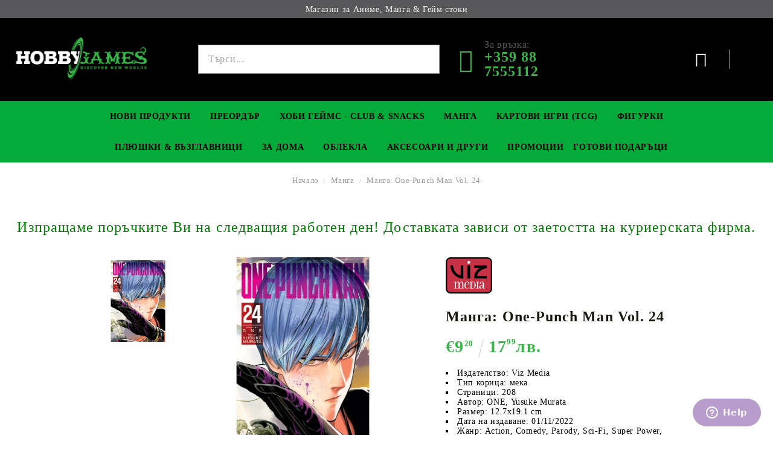

--- FILE ---
content_type: text/html; charset=utf-8
request_url: https://hobbygamesbg.com/product/14692/manga-one-punch-man-vol-24.html
body_size: 24040
content:
<!DOCTYPE html>
<html lang="bg">
<head>
<meta http-equiv="Content-Type" content="text/html; charset=utf-8" />
<meta http-equiv="Content-Script-Type" content="text/javascript" />
<meta http-equiv="Content-Style-Type" content="text/css" />
<meta name="description" content="Манга: One-Punch Man Vol. 24, 
	Издателство:&amp;nbsp;Viz Media
	Тип корица: мека
	Страници: 208
	Автор: ONE, Yusuke Murata
	Размер:&amp;nbsp;12.7x19.1 cm
	Дата на издаване: 01/11/2022
	Жанр:&amp;nbsp;Action, Comedy, Parody, Sci-Fi, Super Power, Supernatural
	Език: Английски
	Възраст:&amp;nbsp;14+

 Манга: One-Punch Man Vol. 24



Всичко в Saitama (най-силният супер герой на вселената) е възхитително! От неговото безжизнено изражение и голото му теме до „впечатляващата“ му физика. Но този сн, €9.20, HGM1838 и Манга" />
<meta name="keywords" content="book comics манга книга списание комикс manga One punch man оне пънч мен" />
<meta name="twitter:card" content="summary" /><meta name="twitter:site" content="@server.seliton.com" /><meta name="twitter:title" content="Манга: One-Punch Man Vol. 24" /><meta name="twitter:description" content="Манга: One-Punch Man Vol. 24, 
	Издателство:&amp;nbsp;Viz Media
	Тип корица: мека
	Страници: 208
	Автор: ONE, Yusuke Murata
	Размер:&amp;nbsp;12.7x19.1 cm
	Дата на издаване: 01/11/2022
	Жанр:&amp;nbsp;Action, Comedy, Parody, Sci-Fi, Super Power, Supernatural
	Език: Английски
	Възраст:&amp;nbsp;14+

 Манга: One-Punch Man Vol. 24



Всичко в Saitama (най-силният супер герой на вселената) е възхитително! От неговото безжизнено изражение и голото му теме до „впечатляващата“ му физика. Но този сн, €9.20, HGM1838 и Манга" /><meta name="twitter:image" content="http://hobbygamesbg.com/userfiles/productimages/product_36979.jpg" />
<link rel="icon" type="image/x-icon" href="/favicon.ico" />
<title>Манга: One-Punch Man Vol. 24</title>
<link rel="canonical" href="https://hobbygamesbg.com/product/14692/manga-one-punch-man-vol-24.html" />

<link rel="stylesheet" type="text/css" href="/userfiles/css/css_58_2177.css" />
<script type="text/javascript" src="/userfiles/css/js_58_881.js"></script>
<meta name="viewport" content="width=device-width, initial-scale=1" />
<link rel="alternate" type="application/rss+xml" title="Новини" href="/module.php?ModuleName=com.summercart.rss&amp;UILanguage=bg&amp;FeedType=News" />
<script type="text/javascript">
$(function(){
	$('.innerbox').colorbox({minWidth: 500, minHeight: 300, maxWidth: '90%', maxHeight: '96%'});
		var maxProducts = 7;
	var httpsDomain = 'https://hobbygamesbg.com/';
	var searchUrl = '/search.html';
	var seeMoreText = 'вижте още';
	
	SC.Util.initQuickSearch(httpsDomain, maxProducts, searchUrl, seeMoreText);
	});

SC.storeRoot = 'https://hobbygamesbg.com/';
SC.storeRootPath = '/';
SC.ML.PROVIDE_VALID_EMAIL = 'Трябва да предоставите валиден имейл адрес:';
SC.JSVersion = '';
</script>
<script type="text/javascript">
SC.Upsell = new function () {
	
	// Default settings
	let settings = {
		usePopup: true,
		languageCode: "bg",
		urlCart: "https://hobbygamesbg.com/cart.html"
	};

	this.setOptions = function (options)
	{
		settings = $.extend({}, settings, options);
	};
	
	this.init = function ()
	{
		console.log(settings);
		$('form[action] .js-button-add-to-cart').unbind('click').click(function (e) {
			if ($(this).parents('form:first').find('input[type="file"]').length > 0) {
				return;
			}
			
			const form = $(this).parents('form').get(0);
			if (!SC.Util.checkAddToCartOptions(form)) {
				e.preventDefault();
				return;
			}
			
			const elem = $(this).parents('form:first');
			elem.find('input[name="action"]:first').val('dmAddToCartAjaxAction');
			let postUrl = elem.attr('action');
			const postData = elem.serialize();
			elem.find('input[name="action"]:first').val('dmAddToCart');
			const productId = elem.find('input[name="ProductID"]:first').val();
			
			if (location.protocol !== 'https:') {
				// Fixes Chrome not sending session cookie on cross-scheme request
				postUrl = postUrl.replace('https://', 'http://');
			}
			
			$.ajax({
				type: 'POST',
				/* url: SC.storeRoot + settings.languageCode + '/cart.html', */
				url: SC.storeRoot + 'cart.html' + '?UILanguage=' + settings.languageCode,
				data: postData,
				dataType: 'json',
				xhrFields: {withCredentials: true},
				success: function (data) {
					const promisesArray = [];
					$(document).trigger('cart:add-to-cart', [promisesArray, postData, data]); /* Add to cart in product page */
					
					const sendProductParams = {
						id: $(form).find('input[name="ProductID"]').val(),
						quantity: $(form).find('input[name="Quantity"]').val(),
						productVariantId: $(form).find('input[name="ProductVariantID"]').val()
					};
					$(document).trigger('cart:add-to-cart-category', [promisesArray, sendProductParams, data]); /* Add to cart when in category listing */
					
					$.when.apply($, promisesArray).always(function() {
						SC.Upsell.handleResponse(data);
						
						if ($('#cart-page').length > 0) {
							SC.Cart.refreshCart();
							return;
						}
						
						if (SC.Upsell.hasError) {
							return;
						}
						
						$.get(SC.storeRoot + 'ajax/ajax_upsell_products.php?ProductID=' + sendProductParams.id + '&ProductVariantID=' + sendProductParams.productVariantId + '&UILanguage=' + settings.languageCode,
							function (data) {
								if (!data) {
									if (settings.usePopup) {
										location.href = settings.urlCart;
									}
									
									return;
								}
									
								if (settings.usePopup) {
									$.colorbox({
										width: '952px',
										maxWidth: '92%',
										className: 'cboxNoTitle c-popup-upsell',
										html: data,
									});
								} else {
									$('.js-mini-cart__upsell-popup').html(data);
								}
							},
							'html');
					});
				}
			});
			
			return false;
		});
	};
	
	this.handleResponse = function (data)
	{
		this.hasError = false;
		if (data['headerCart']) {
			$('.c-header__cart.js-header-cart').replaceWith(data['headerCart']);
			setTimeout(function(){$('.js-header-cart').trigger('click')}, 10);
		}
		if (data['headerCartMobile']) {
			$('.js-mobile-menu-item-cart').replaceWith(data['headerCartMobile']);
			setTimeout(function(){$('.js-mobile-menu-item-cart').trigger('click')}, 10);
		}
		if ((typeof(data['error']) != 'undefined') && data['error']) {
			alert(data['error']);
			this.hasError = true;
		}
		SC.Upsell.init();
	};
};

$(function () {
	if (SC.UpsellNotUsed) {
		return;
	}
	
	if (SC.UpsellDefaults !== undefined) {
		SC.Upsell.setOptions(SC.UpsellDefaults);
	}
	SC.Upsell.init();
});
</script><!-- Facebook Pixel Code -->
<script>
!function(f,b,e,v,n,t,s)
{if(f.fbq)return;n=f.fbq=function(){n.callMethod?
n.callMethod.apply(n,arguments):n.queue.push(arguments)};
if(!f._fbq)f._fbq=n;n.push=n;n.loaded=!0;n.version='2.0';
n.queue=[];t=b.createElement(e);t.async=!0;
t.src=v;s=b.getElementsByTagName(e)[0];
s.parentNode.insertBefore(t,s)}(window, document,'script',
'https://connect.facebook.net/en_US/fbevents.js');
fbq('init', '2108414365916660');
fbq('track', 'PageView');
</script>
<noscript><img height="1" width="1" style="display:none"
src="https://www.facebook.com/tr?id=2108414365916660&ev=PageView&noscript=1"
/></noscript>
<!-- End Facebook Pixel Code -->

<!-- Google tag (gtag.js) -->
<script async src="https://www.googletagmanager.com/gtag/js?id=AW-786086070"></script>
<script>
  window.dataLayer = window.dataLayer || [];
  function gtag(){dataLayer.push(arguments);}
  gtag('js', new Date());

  gtag('config', 'AW-786086070');
  
</script>
<!-- Google tag (gtag.js) -->
<script async src="https://www.googletagmanager.com/gtag/js?id=G-M2RP7WPPGV"></script>
<script>
  window.dataLayer = window.dataLayer || [];
  function gtag(){dataLayer.push(arguments);}
  gtag('js', new Date());

  gtag('config', 'G-M2RP7WPPGV');
</script>
<script>
    $(".c-edit-order__product-qty-number").css({"font-size" : "25px", "font-weight" : "bolder", "color" : "red", "text-decoration" : "underline"});
</script>


		<script type="application/ld+json">
			{
				"@context": "https://schema.org",
				"@type": "BreadcrumbList",
				"itemListElement":
				[
					{
						"@type": "ListItem",
						"position": 1,
						"item":
						{
							"@id": "https://hobbygamesbg.com/",
							"name": "Начало"
						}
					},
					{
						"@type": "ListItem",
						"position": 2,
						"item":
						{
							"@id": "https://hobbygamesbg.com/category/192/manga.html",
							"name": "Манга"
						}
					},
					{
						"@type": "ListItem",
						"position": 3,
						"item":
						{
							"@id": "https://hobbygamesbg.com/product/14692/manga-one-punch-man-vol-24.html",
							"name": "Манга: One-Punch Man Vol. 24"
						}
					}
				]
			}
		</script>





<link rel="preload" href="/skins/assets/fonts/awesome-icons-4.7/fontawesome-webfont.woff2" as="font" type="font/woff2" crossorigin />
<link rel="preload" href="/skins/assets/fonts/open-iconic-11/fonts/open-iconic.woff2" as="font" type="font/woff2" crossorigin />
<link rel="preload" href="/skins/assets/fonts/merriweather/Merriweather-Regular.woff2" as="font" type="font/woff2" crossorigin />
<link rel="preload" href="/skins/assets/fonts/montserrat/montserrat-v12-cyrillic_latin-regular.woff2" as="font" type="font/woff2" crossorigin />
<script type="text/javascript">!function() { var scEOFacebook = new SCEvents('FB_E_T'); scEOFacebook.sendCategoryIsEnabled = false; scEOFacebook.sendCategoryParams = []; scEOFacebook.sendBrandIsEnabled = false; scEOFacebook.sendBrandParams = []; scEOFacebook.sendProductIsEnabled = true; scEOFacebook.sendProductParams = {"id":14692,"parentId":0,"name":"Манга: One-Punch Man Vol. 24","url":"https:\/\/hobbygamesbg.com\/product\/14692\/manga-one-punch-man-vol-24.html","img":"https:\/\/hobbygamesbg.com\/userfiles\/productimages\/product_36979.jpg","currency":"EUR","price":"9.20","promo":"8.92","brand":{"id":49,"name":"Viz Media"},"category":[{"id":192,"name":"Манга","parent":0,"breadcrumb":[{"id":192,"name":"Манга","parent":false}]},{"id":220,"name":"Манга","parent":192,"breadcrumb":[{"id":192,"name":"Манга","parent":false},{"id":220,"name":"Манга","parent":192}]},{"id":355,"name":"Shonen","parent":192,"breadcrumb":[{"id":192,"name":"Манга","parent":false},{"id":355,"name":"Shonen","parent":192}]},{"id":357,"name":"Action","parent":192,"breadcrumb":[{"id":192,"name":"Манга","parent":false},{"id":357,"name":"Action","parent":192}]},{"id":537,"name":"Hobby Summer","parent":0,"breadcrumb":[{"id":537,"name":"Hobby Summer","parent":false}]},{"id":542,"name":"Манга","parent":537,"breadcrumb":[{"id":537,"name":"Hobby Summer","parent":false},{"id":542,"name":"Манга","parent":537}]}],"inventory":{"variations":false,"stock":true}}; scEOFacebook.sendProductsListingParams = {"14692":{"isEnabled":false,"params":{"id":14692,"name":"Манга: One-Punch Man Vol. 24","url":"https:\/\/hobbygamesbg.com\/product\/14692\/manga-one-punch-man-vol-24.html","img":"https:\/\/hobbygamesbg.com\/userfiles\/productimages\/product_36979.jpg","currency":"EUR","price":"9.20","promo":"8.92","brand":{"id":49,"name":"Viz Media"},"category":[{"id":192,"name":"Манга","parent":0,"breadcrumb":[{"id":192,"name":"Манга","parent":false}]},{"id":220,"name":"Манга","parent":192,"breadcrumb":[{"id":192,"name":"Манга","parent":false},{"id":220,"name":"Манга","parent":192}]},{"id":355,"name":"Shonen","parent":192,"breadcrumb":[{"id":192,"name":"Манга","parent":false},{"id":355,"name":"Shonen","parent":192}]},{"id":357,"name":"Action","parent":192,"breadcrumb":[{"id":192,"name":"Манга","parent":false},{"id":357,"name":"Action","parent":192}]},{"id":537,"name":"Hobby Summer","parent":0,"breadcrumb":[{"id":537,"name":"Hobby Summer","parent":false}]},{"id":542,"name":"Манга","parent":537,"breadcrumb":[{"id":537,"name":"Hobby Summer","parent":false},{"id":542,"name":"Манга","parent":537}]}],"inventory":{"variations":false,"stock":true}}}}; scEOFacebook.pageCode = "com.summercart.dynamic_page.product"; scEOFacebook.visitHelpPageIsEnabled = false; scEOFacebook.cartProductIds = []; scEOFacebook.cartCustomerCurrency = 'EUR'; scEOFacebook.cartSubTotal = '0.00'; scEOFacebook.orderInfo = false; scEOFacebook.trackProductsOnCategoryPages = 1; scEOFacebook.eventCode = '0'; scEOFacebook.eventId = '1769908630.167-0'; !function(f,b,e,v,n,t,s){if(f.fbq)return;n=f.fbq=function(){n.callMethod? n.callMethod.apply(n,arguments):n.queue.push(arguments)};if(!f._fbq)f._fbq=n; n.push=n;n.loaded=!0;n.version='2.0';n.queue=[];t=b.createElement(e);t.async=!0; t.src=v;s=b.getElementsByTagName(e)[0];s.parentNode.insertBefore(t,s)}(window, document,'script','//connect.facebook.net/en_US/fbevents.js'); fbq('init', '2108414365916660', {}); fbq('track', 'PageView', {}, {eventID: scEOFacebook.eventId}); scEOFacebook.init(); window.fq = fbq; $(document).on(scEOFacebook.getEventStr('tracking:view-product'), function(event, product) { const productId = product.parentId ? product.parentId : product.id; fq('track', 'ViewContent', {value: (parseFloat(product.promo) !== 0 ? product.promo : product.price), currency: product.currency, content_name: product.name, content_type: 'product', content_ids: productId}, {eventID: scEOFacebook.eventId}); }); $(document).on(scEOFacebook.getEventStr('tracking:view-category'), function(event, category, pageWrapper) { var breadcrumb = []; var productIds = []; for (i in category.breadcrumb) { breadcrumb.push(category.breadcrumb[i].name); } if (typeof pageWrapper == 'undefined') pageWrapper = 'body'; $(pageWrapper).find('.js-has-data-productId').each(function() { productIds.push($(this).attr('data-productId')); }); if (scEOFacebook.trackProductsOnCategoryPages) { fq('track', 'ViewContent', {content_name: category.name, content_category: breadcrumb.join(' > '), content_type: 'product', content_ids: productIds}, {eventID: scEOFacebook.eventId}); } }); $(document).on(scEOFacebook.getEventStr('tracking:infinite-scroll-loaded'), function(event, category, pageWrapper) { $(document).trigger(scEOFacebook.getEventStr('tracking:view-category'), [category, pageWrapper]); }); $(document).on(scEOFacebook.getEventStr('tracking:view-brand'), function(event, brand) { fq('track', 'ViewContent', {content_name: brand.name}, {eventID: scEOFacebook.eventId}); }); $(document).on(scEOFacebook.getEventStr('tracking:register'), function(event, data) { fq('track', 'CompleteRegistration', {content_name: data.email}); }); $(document).on(scEOFacebook.getEventStr('tracking:search'), function(event, searchPhrase) { fq('track', 'Search', {search_string: searchPhrase}); }); $(document).on(scEOFacebook.getEventStr('tracking:add-to-wishlist'), function(event, product) { fq('track', 'AddToWishlist', {value: (parseFloat(product.promo) !== 0 ? product.promo : product.price), currency: product.currency, content_name: product.name, content_type: 'product', content_ids: product.id, content_category: getFacebookETCategoryBranch(product)}); }); $(document).on(scEOFacebook.getEventStr('tracking:add-to-cart'), function(event, promisesArray, product, productVariantId, quantity) { var eventSent = $.Deferred(); promisesArray.push(eventSent.promise()); var OriginalImage = window.Image; window.Image = function (width, height) { var img = new OriginalImage(width, height); img.onload = function () { eventSent.resolve(); }; return img; }; const productId = product.parentId ? product.parentId : product.id; fq('track', 'AddToCart', {value: (parseFloat(product.promo) !== 0 ? product.promo : product.price), currency: product.currency, content_name: product.name, content_type: 'product', content_ids: productId, content_category: getFacebookETCategoryBranch(product)}, {eventID: scEOFacebook.eventId}); window.Image = OriginalImage; setTimeout(function() { eventSent.resolve(); }, 1000); }); function getFacebookETCategoryBranch(product) { if ((typeof(product.category) == 'undefined') || (product.category.length == 0)) { return ''; } var category = product.category[0]; var breadcrumb = []; for (i in category.breadcrumb) { breadcrumb.push(category.breadcrumb[i].name); } breadcrumb.push(category.name); return breadcrumb.join(' > '); } }(); </script><!-- Global site tag (gtag.js) - Google Analytics -->
<script>
	window.gtag_loaded = true;
	window.dataLayer = window.dataLayer || [];
	function gtag(){dataLayer.push(arguments);}
	
			gtag('consent', 'default', {
			'ad_storage': 'granted',
			'ad_user_data': 'granted',
			'ad_personalization': 'granted',
			'analytics_storage': 'granted',
			'functionality_storage': 'granted',
			'personalization_storage': 'granted',
			'security_storage': 'granted'
		});
	</script>
<script async src="https://www.googletagmanager.com/gtag/js?id=G-WBD3PT1FQ1"></script>
<script>
	gtag('js', new Date());
	gtag('config', 'G-WBD3PT1FQ1', {'allow_enhanced_conversions':true});
</script>
<!-- /Global site tag (gtag.js) - Google Analytics -->
<script class="js-tracking-scripts" type="text/javascript">
</script>
<script type="module" >
	import { GoogleEcommerceGtag } from "/skins/orion/plugins/google_ecomerce_tracking_gtag/google_ecomerce_tracking_gtag.js?rev=41021725c1042b4c1d61082ed50322b4613615ea";
	
	var googleEcommerce = new GoogleEcommerceGtag(
		{
			'tracking:add-to-cart' : 'onAddToCart',
			'tracking:remove-from-cart' : 'onRemoveFromCart',
			'tracking:add-to-wishlist' : 'onAddToWishList',
						'tracking:register' : 'onRegister',
									'tracking:search' : 'onSearch',
						'tracking:view-product' : 'onViewItem',
			'tracking:view-category' : 'onViewItemList',
			'tracking:view-promotion' : 'onViewPromotion'
		},
		{"sendCategoryIsEnabled":false,"sendBrandIsEnabled":false,"sendBrandParams":[],"sendProductIsEnabled":true,"sendProductParams":{"id":14692,"parentId":0,"name":"Манга: One-Punch Man Vol. 24","url":"https:\/\/hobbygamesbg.com\/product\/14692\/manga-one-punch-man-vol-24.html","img":"https:\/\/hobbygamesbg.com\/userfiles\/productimages\/product_36979.jpg","currency":"EUR","price":"9.20","promo":"8.92","brand":{"id":49,"name":"Viz Media"},"category":[{"id":192,"name":"Манга","parent":0,"breadcrumb":[{"id":192,"name":"Манга","parent":false}]},{"id":220,"name":"Манга","parent":192,"breadcrumb":[{"id":192,"name":"Манга","parent":false},{"id":220,"name":"Манга","parent":192}]},{"id":355,"name":"Shonen","parent":192,"breadcrumb":[{"id":192,"name":"Манга","parent":false},{"id":355,"name":"Shonen","parent":192}]},{"id":357,"name":"Action","parent":192,"breadcrumb":[{"id":192,"name":"Манга","parent":false},{"id":357,"name":"Action","parent":192}]},{"id":537,"name":"Hobby Summer","parent":0,"breadcrumb":[{"id":537,"name":"Hobby Summer","parent":false}]},{"id":542,"name":"Манга","parent":537,"breadcrumb":[{"id":537,"name":"Hobby Summer","parent":false},{"id":542,"name":"Манга","parent":537}]}],"inventory":{"variations":false,"stock":true}},"sendProductsIsEnabled":false,"sendProductsListingParams":[{"isEnabled":false,"params":{"id":14692,"name":"Манга: One-Punch Man Vol. 24","url":"https:\/\/hobbygamesbg.com\/product\/14692\/manga-one-punch-man-vol-24.html","img":"https:\/\/hobbygamesbg.com\/userfiles\/productimages\/product_36979.jpg","currency":"EUR","price":"9.20","promo":"8.92","brand":{"id":49,"name":"Viz Media"},"category":[{"id":192,"name":"Манга","parent":0,"breadcrumb":[{"id":192,"name":"Манга","parent":false}]},{"id":220,"name":"Манга","parent":192,"breadcrumb":[{"id":192,"name":"Манга","parent":false},{"id":220,"name":"Манга","parent":192}]},{"id":355,"name":"Shonen","parent":192,"breadcrumb":[{"id":192,"name":"Манга","parent":false},{"id":355,"name":"Shonen","parent":192}]},{"id":357,"name":"Action","parent":192,"breadcrumb":[{"id":192,"name":"Манга","parent":false},{"id":357,"name":"Action","parent":192}]},{"id":537,"name":"Hobby Summer","parent":0,"breadcrumb":[{"id":537,"name":"Hobby Summer","parent":false}]},{"id":542,"name":"Манга","parent":537,"breadcrumb":[{"id":537,"name":"Hobby Summer","parent":false},{"id":542,"name":"Манга","parent":537}]}],"inventory":{"variations":false,"stock":true}}}],"pageCode":"com.summercart.dynamic_page.product","visitHelpPageIsEnabled":false,"cartProductIds":[],"cartProducts":[],"cartCustomerCurrency":"","cartSubTotal":"","orderInfo":null,"customerEmail":"","sessionId":"","currency":"EUR"},
		false,
		'G-WBD3PT1FQ1'
	);
	
	googleEcommerce.register();
</script>
</head>

<body class="lang-bg dynamic-page dynamic-page-product layout-40 layout-type-wide products-per-row-6 " >
	
		
	<div class="c-body-container js-body-container">
		<div class="c-body-container__sub">
		
		<header class="c-header container js-header-container">
			
						
			<div class="c-header__topline">
				<div class="c-header__top-line-phone-sticky">
					<a class="c-header__phone-number-sticky" href="tel:+359 88 7555112">+359 88 7555112</a>
				</div>
				<div class="c-header__intro-text">Магазин за Аниме, Манга & Гейм стоки</div>
				<div class="c-header__top-line-empty"></div>
			</div>
			
			<div class="c-header__standard">
				<div class="c-header__main-information c-header__logo--is-image">
					
					<div class="c-header__logo c-header__logo--is-image">
						<a class="c-header__logo-link is-image" href="/">
							<img class="c-header__logo-image" src="/userfiles/logo/jpeg/store_logo_754b1781.jpg" alt="Хоби Геймс ООД" width="2000" height="723" />													</a>
						<!-- <span class="c-header__slogan-text" style="">Магазин за Аниме, Манга &amp;amp; Гейм стоки</span> -->
					</div>
					
					<div class="c-header__search-and-phone">
						<div class="c-header__search-form-icon-wrapper">
							<div class="c-header__search js-header-search">
								<div class="c-header__search-advanced"><a href="/search.html?action=dmAdvancedSearch">Разширено търсене</a></div>
								<form action="/search.html" class="c-header_search_form js-header-search-form js-append-after-search-results-desktop">
									<input type="text" class="c-header__search_input js-header-search-input" id="sbox" name="phrase" value="" placeholder="Търси..." />
									<span class="c-header__search-button"><input type="submit" value="Търси" class="c-header__search-button-submit" /></span>
								</form>
							</div>
						</div>
						
						<div class="c-header__phone-wrapper c-header__contacet-row">
							<a class="c-header__phone-number" href="tel:+359 88 7555112">
								<span class="c-header__phone-label">За връзка:</span>
								<span class="c-header__phone-numbers">+359 88 7555112</span>
							</a>
						</div>
					</div>
					
					<div class="c-header__int-and-profile">
						<div class="c-header__lang-currency js-mobile-international">
							<div class="c-header__profile-toggle-icon js-lang-cur-popup-toggle"></div>
							<div class="c-header__lang-currency-popup js-lang-cur-popup-content is-hidden">
								<div class="c-header__lang-currency-popup-inner">
									<span class="c-header__lang-currency-popup-close js-lang-cur-popup-close"></span>
									<div class="c-header__profile-dd">
										<h4 class="c-header__profile-section-title">Моят профил</h4>
										<div class="c-header__profile-dd-inner">
																						
																						<a href="https://hobbygamesbg.com/login.html" class="c-header__profile_link c-header__profile-login">Вход</a>
											<a href="https://hobbygamesbg.com/register.html" class="c-header__profile_link c-header__profile-register">Регистрация</a>
																					</div>
									</div>
									
																		<h4 class="c-header__curr-section-title">Валута</h4>
									<div class="c-header__currency">
										<div class="c_header__currency-selected">
											<span class="c_header__currency-selected-code">EUR</span>
										</div>
										<input type="hidden" name="CurrencyID" class="CurrencyID" id="js-selected-currencyid" value="2" />
										
										<div class="c-header__currency-list-dd">
											<ul id="currency-list" class="c-header__currency-list">
																							<li class="c-header__currency-selector js-currency-selector " id="currencyId_1">USD</li>
																							<li class="c-header__currency-selector js-currency-selector selected" id="currencyId_2">EUR</li>
																							<li class="c-header__currency-selector js-currency-selector " id="currencyId_7">BGN</li>
																							<li class="c-header__currency-selector js-currency-selector " id="currencyId_28">RON</li>
																						</ul>
										</div>
									</div>
																		
																		<h4 class="c-header__lang-section-title">Език</h4>
									<div class="c-header__language">
																														<div class="c_header__language-selected language-has-selection">
											<span class="c-header__language-code">BG</span>
										</div>
																														<div class="c-header__language-list-dd">
											<ul class="c-header__language-list">
																																				<li class="c-header__language-dropdown selected">
													<a class="c-header__language-dropdown-link" href="http://hobbygamesbg.com/product/14692/manga-one-punch-man-vol-24.html">
														<img class="c-header__language-dropdown-image" src="/userfiles/languages/language_2.jpg" width="18" height="12" alt="BG" />
														<span class="c-header__language-code">BG</span>
													</a>
												</li>
																								<li class="c-header__language-dropdown">
													<a class="c-header__language-dropdown-link" href="http://hobbygamesbg.com/en/product/14692/manga-one-punch-man-vol-24.html">
														<img class="c-header__language-dropdown-image" src="/userfiles/languages/language_1.jpg" width="18" height="12" alt="EN" />
														<span class="c-header__language-code">EN</span>
													</a>
												</li>
																								<li class="c-header__language-dropdown">
													<a class="c-header__language-dropdown-link" href="http://hobbygames.ro/product/14692/manga-one-punch-man-vol-24.html">
														<img class="c-header__language-dropdown-image" src="/userfiles/languages/language_4.jpg" width="18" height="12" alt="RO" />
														<span class="c-header__language-code">RO</span>
													</a>
												</li>
																							</ul>
										</div>
																			</div>
																	</div>
							</div>
						</div>
						
																		<div class="c-header__cart js-header-cart">
														<div class="c-header__cart-wrapper js-header-mini-cart-wrapper">
								<div class="c-header__cart--empty-icon"></div>
							</div>
														
													</div>
											</div>
					
				</div>
			</div>
			
			
			<div class="c-header__mobile">
				
				<div class="c-header__standard-logo-section">
					<h2 class="c-header__logo c-header__logo--is-image">
						<a href="/">
							<img class="c-header__logo-image" src="/userfiles/logo/jpeg/store_logo_754b1781.jpg" alt="Хоби Геймс ООД" width="2000" height="723" />													</a>
					</h2>
				</div>
				
				<div class="c-header__phone-wrapper-mobile">
					<a class="c-header__phone-number" href="tel:+359 88 7555112">+359 88 7555112</a>
				</div>
				
				<div class="c-header__mobile-main-section">
					<div class="c-header__mobile-menu-wrapper">
						<div class="c-header__mobile-menu-item mobile-menu-item-nav js-mobile-menu-toggle-nav"></div>
						<div class="c-header__mobile-menu-content js-mobile-menu-conteiner">
							<div class="c-header__mobile-menu-logo">
								<a href="/">
									<img class="c-header__logo-image" src="/userfiles/logo/jpeg/store_logo_754b1781.jpg" alt="Хоби Геймс ООД" width="2000" height="723" />																	</a>
								<span class="c-header__mobile-close-menu js-close-menu-dd"></span>
							</div>
							
							<div class="c-header__mobile-menu js-mobile-main-menu-content"></div>
							
							<div class="c-header__mobile-menu js-mobile-top-menu-content"></div>
							
							<div class="c-header__mobile-profile-wrapper">
																
																<a href="https://hobbygamesbg.com/login.html" class="c-header__profile_link c-header__profile-login">Вход</a>
								<a href="https://hobbygamesbg.com/register.html" class="c-header__profile_link c-header__profile-register">Регистрация</a>
															</div>

							<div class="c-header__mobile-international js-mobile-international"></div>
						</div>
					</div>
					
					<div class="c-header__search c-header__search--mobile">
						<form action="/search.html" class="c-header_search_form js-append-after-search-results-mobile">
							<input type="text" class="c-header__search_input c-header__search_input--mobile js-header-search-input" id="js-search-phrase" name="phrase" value="" placeholder="Търси..." />
							<span class="c-header__search-button"><input type="submit" value="Търси" class="c-header__search-button-submit" /></span>
						</form>
					</div>
					
															<div class="c-header__mobile-menu-item">
												<a id="mobile-cart" class="mobile-menu-item-cart js-mobile-menu-item-cart" href="https://hobbygamesbg.com/cart.html"></a>
												
											</div>
									</div>
			</div>
			
		</header><!-- header container -->
		
		<main>
<div class="o-column c-layout-top o-layout--horizontal c-layout-top__sticky  js-layout-top">
	<div class="c-layout-wrapper c-layout-top__sticky-wrapper">
		<div class="o-box c-box-main-menu js-main-menu-box">

	<div class="o-box-content c-box-main-menu__content">
		<ul class="c-box-main-menu__list">
							<li class=" c-box-main-menu__item js-box-main-menu__item1">
					<a href="/new_products.html" title="Нови Продукти" class="c-box-main-menu__item-link">
												Нови Продукти
						<span class="c-box-main-menu__mobile-control js-mobile-control"><span>+</span></span>
					</a>
									</li>
											<li class="menu-item-mega-menu c-box-main-menu__item js-box-main-menu__item1">
					<a href="/category/105/preordar.html" title="Преордър" class="c-box-main-menu__item-link">
						<img class="c-box-main-menu__item-image" src="/userfiles/menuitems/menuitem_24.jpg" alt="" width="50" height="26" />						Преордър
						<span class="c-box-main-menu__mobile-control js-mobile-control"><span>+</span></span>
					</a>
											<ul class="c-mega-menu__rows-list js-mega-menu-list">
		<li class="c-mega-menu__row js-mega-menu__row">
					<div class="c-mega-menu__title-box c-mega-menu__titile-width-25% js-mega-menu-title-box" style="width:25%;"><span>Фигурки</span></div>
			<div class="c-mega-menu__content-box c-mega-menu__content-width-25% js-mega-menu-content-box" style="width:25%;"><div id="box-megabox-0-1-24" class="c-box c-box--megabox-0-1-24 c-box-categories js-box-categories ">

	<a class="c-box-categories__main-category-link" href="/category/111/pre-order-figurki.html">		<div class="c-box-categories__box-title-wrapper o-box-title-wrapper">
		<h2 class="c-box-categories__box-title o-box-title">Фигурки</h2>
	</div>
	
		<div class="c-box-categories__base-category-image-wrapper">
		<img class="c-box-categories__base-category-image js-mega-menu-images" data-src="/userfiles/categoryimages/111/jpeg/category_111_ff2cb084.jpg" width="400" height="85" loading="lazy" />
	</div>
		</a>
	<ul class="c-box-categories__list">
			</ul>

</div></div>
					<div class="c-mega-menu__title-box c-mega-menu__titile-width-25% js-mega-menu-title-box" style="width:25%;"><span>Премиум Колекционерски Фигурки</span></div>
			<div class="c-mega-menu__content-box c-mega-menu__content-width-25% js-mega-menu-content-box" style="width:25%;"><div id="box-megabox-0-2-24" class="c-box c-box--megabox-0-2-24 c-box-categories js-box-categories ">

	<a class="c-box-categories__main-category-link" href="/category/272/pre-order-premium-kolektsionerski-figurki.html">		<div class="c-box-categories__box-title-wrapper o-box-title-wrapper">
		<h2 class="c-box-categories__box-title o-box-title">Премиум Колекционерски Фигурки</h2>
	</div>
	
		<div class="c-box-categories__base-category-image-wrapper">
		<img class="c-box-categories__base-category-image js-mega-menu-images" data-src="/userfiles/categoryimages/272/jpeg/category_272_ff2db753.jpg" width="400" height="99" loading="lazy" />
	</div>
		</a>
	<ul class="c-box-categories__list">
			</ul>

</div></div>
					<div class="c-mega-menu__title-box c-mega-menu__titile-width-25% js-mega-menu-title-box" style="width:25%;"><span>Yu-Gi-Oh! TCG</span></div>
			<div class="c-mega-menu__content-box c-mega-menu__content-width-25% js-mega-menu-content-box" style="width:25%;"><div id="box-megabox-0-3-24" class="c-box c-box--megabox-0-3-24 c-box-categories js-box-categories ">

	<a class="c-box-categories__main-category-link" href="/category/113/pre-order-yu-gi-oh-tcg.html">		<div class="c-box-categories__box-title-wrapper o-box-title-wrapper">
		<h2 class="c-box-categories__box-title o-box-title">Yu-Gi-Oh! TCG</h2>
	</div>
	
		<div class="c-box-categories__base-category-image-wrapper">
		<img class="c-box-categories__base-category-image js-mega-menu-images" data-src="/userfiles/categoryimages/113/jpeg/category_113_ff2d6c79.jpg" width="400" height="85" loading="lazy" />
	</div>
		</a>
	<ul class="c-box-categories__list">
			</ul>

</div></div>
					<div class="c-mega-menu__title-box c-mega-menu__titile-width-25% js-mega-menu-title-box" style="width:25%;"><span>Digimon TCG</span></div>
			<div class="c-mega-menu__content-box c-mega-menu__content-width-25% js-mega-menu-content-box" style="width:25%;"><div id="box-megabox-0-4-24" class="c-box c-box--megabox-0-4-24 c-box-categories js-box-categories ">

	<a class="c-box-categories__main-category-link" href="/category/203/pre-order-digimon-tcg.html">		<div class="c-box-categories__box-title-wrapper o-box-title-wrapper">
		<h2 class="c-box-categories__box-title o-box-title">Digimon TCG</h2>
	</div>
	
		<div class="c-box-categories__base-category-image-wrapper">
		<img class="c-box-categories__base-category-image js-mega-menu-images" data-src="/userfiles/categoryimages/203/jpeg/category_203_ff2d4137.jpg" width="400" height="85" loading="lazy" />
	</div>
		</a>
	<ul class="c-box-categories__list">
			</ul>

</div></div>
			</li>
		<li class="c-mega-menu__row js-mega-menu__row">
					<div class="c-mega-menu__title-box c-mega-menu__titile-width-25% js-mega-menu-title-box" style="width:25%;"><span>Gundam Card Game</span></div>
			<div class="c-mega-menu__content-box c-mega-menu__content-width-25% js-mega-menu-content-box" style="width:25%;"><div id="box-megabox-0-5-24" class="c-box c-box--megabox-0-5-24 c-box-categories js-box-categories ">

	<a class="c-box-categories__main-category-link" href="/category/115/pre-order-gundam-card-game.html">		<div class="c-box-categories__box-title-wrapper o-box-title-wrapper">
		<h2 class="c-box-categories__box-title o-box-title">Gundam Card Game</h2>
	</div>
	
		<div class="c-box-categories__base-category-image-wrapper">
		<img class="c-box-categories__base-category-image js-mega-menu-images" data-src="/userfiles/categoryimages/115/jpeg/category_115_e5781920.jpg" width="400" height="85" loading="lazy" />
	</div>
		</a>
	<ul class="c-box-categories__list">
			</ul>

</div></div>
					<div class="c-mega-menu__title-box c-mega-menu__titile-width-25% js-mega-menu-title-box" style="width:25%;"><span>One Piece Card Game</span></div>
			<div class="c-mega-menu__content-box c-mega-menu__content-width-25% js-mega-menu-content-box" style="width:25%;"><div id="box-megabox-0-6-24" class="c-box c-box--megabox-0-6-24 c-box-categories js-box-categories ">

	<a class="c-box-categories__main-category-link" href="/category/270/pre-order-one-piece-card-game.html">		<div class="c-box-categories__box-title-wrapper o-box-title-wrapper">
		<h2 class="c-box-categories__box-title o-box-title">One Piece Card Game</h2>
	</div>
	
		<div class="c-box-categories__base-category-image-wrapper">
		<img class="c-box-categories__base-category-image js-mega-menu-images" data-src="/userfiles/categoryimages/270/jpeg/category_270_6cf28c71.jpg" width="400" height="103" loading="lazy" />
	</div>
		</a>
	<ul class="c-box-categories__list">
			</ul>

</div></div>
					<div class="c-mega-menu__title-box c-mega-menu__titile-width-25% js-mega-menu-title-box" style="width:25%;"><span>Lorcana</span></div>
			<div class="c-mega-menu__content-box c-mega-menu__content-width-25% js-mega-menu-content-box" style="width:25%;"><div id="box-megabox-0-7-24" class="c-box c-box--megabox-0-7-24 c-box-categories js-box-categories ">

	<a class="c-box-categories__main-category-link" href="/category/533/pre-order-lorcana-tcg.html">		<div class="c-box-categories__box-title-wrapper o-box-title-wrapper">
		<h2 class="c-box-categories__box-title o-box-title">Lorcana</h2>
	</div>
	
		<div class="c-box-categories__base-category-image-wrapper">
		<img class="c-box-categories__base-category-image js-mega-menu-images" data-src="/userfiles/categoryimages/533/jpeg/category_533_6cf4ae69.jpg" width="400" height="85" loading="lazy" />
	</div>
		</a>
	<ul class="c-box-categories__list">
			</ul>

</div></div>
					<div class="c-mega-menu__title-box c-mega-menu__titile-width-25% js-mega-menu-title-box" style="width:25%;"><span>Riftbound: League of Legends TCG</span></div>
			<div class="c-mega-menu__content-box c-mega-menu__content-width-25% js-mega-menu-content-box" style="width:25%;"><div id="box-megabox-0-8-24" class="c-box c-box--megabox-0-8-24 c-box-categories js-box-categories ">

	<a class="c-box-categories__main-category-link" href="/category/529/pre-order-riftbound-league-of-legends-tcg.html">		<div class="c-box-categories__box-title-wrapper o-box-title-wrapper">
		<h2 class="c-box-categories__box-title o-box-title">Riftbound: League of Legends TCG</h2>
	</div>
	
		<div class="c-box-categories__base-category-image-wrapper">
		<img class="c-box-categories__base-category-image js-mega-menu-images" data-src="/userfiles/categoryimages/529/jpeg/category_529_1f53c502.jpg" width="225" height="111" loading="lazy" />
	</div>
		</a>
	<ul class="c-box-categories__list">
			</ul>

</div></div>
			</li>
	</ul>

									</li>
				<li class="c-box-main-menu__separator">|</li>							<li class=" c-box-main-menu__item js-box-main-menu__item1">
					<a href="/page/14/hobi-geyms-klub.html" title="Хоби Геймс - Club &amp; Snacks" class="c-box-main-menu__item-link">
						<img class="c-box-main-menu__item-image" src="/userfiles/menuitems/menuitem_19.jpg" alt="" width="50" height="26" />						Хоби Геймс - Club &amp; Snacks
						<span class="c-box-main-menu__mobile-control js-mobile-control"><span>+</span></span>
					</a>
									</li>
											<li class="menu-item-mega-menu c-box-main-menu__item js-box-main-menu__item1">
					<a href="/category/192/manga.html" title="Манга" class="c-box-main-menu__item-link">
						<img class="c-box-main-menu__item-image" src="/userfiles/menuitems/menuitem_61.jpg" alt="" width="50" height="26" />						Манга
						<span class="c-box-main-menu__mobile-control js-mobile-control"><span>+</span></span>
					</a>
											<ul class="c-mega-menu__rows-list js-mega-menu-list">
		<li class="c-mega-menu__row js-mega-menu__row">
					<div class="c-mega-menu__title-box c-mega-menu__titile-width-50% js-mega-menu-title-box" style="width:50%;"><span>Манга</span></div>
			<div class="c-mega-menu__content-box c-mega-menu__content-width-50% js-mega-menu-content-box" style="width:50%;"><div id="box-megabox-0-1-61" class="c-box c-box--megabox-0-1-61 c-box-categories js-box-categories ">

	<a class="c-box-categories__main-category-link" href="/category/220/manga.html">		<div class="c-box-categories__box-title-wrapper o-box-title-wrapper">
		<h2 class="c-box-categories__box-title o-box-title">Манга</h2>
	</div>
	
		<div class="c-box-categories__base-category-image-wrapper">
		<img class="c-box-categories__base-category-image js-mega-menu-images" data-src="/userfiles/categoryimages/image_7c276a5797be6d06d246a854f7d79b34.jpg" width="400" height="85" loading="lazy" />
	</div>
		</a>
	<ul class="c-box-categories__list">
			</ul>

</div></div>
					<div class="c-mega-menu__title-box c-mega-menu__titile-width-50% js-mega-menu-title-box" style="width:50%;"><span>Light Novel</span></div>
			<div class="c-mega-menu__content-box c-mega-menu__content-width-50% js-mega-menu-content-box" style="width:50%;"><div id="box-megabox-0-2-61" class="c-box c-box--megabox-0-2-61 c-box-categories js-box-categories ">

	<a class="c-box-categories__main-category-link" href="/category/216/light-novel.html">		<div class="c-box-categories__box-title-wrapper o-box-title-wrapper">
		<h2 class="c-box-categories__box-title o-box-title">Light Novel</h2>
	</div>
	
		<div class="c-box-categories__base-category-image-wrapper">
		<img class="c-box-categories__base-category-image js-mega-menu-images" data-src="/userfiles/categoryimages/image_da92ef41a61238a58ff2e5fb92773b80.jpg" width="400" height="85" loading="lazy" />
	</div>
		</a>
	<ul class="c-box-categories__list">
			</ul>

</div></div>
			</li>
	</ul>

									</li>
				<li class="c-box-main-menu__separator">|</li>							<li class="menu-item-mega-menu c-box-main-menu__item js-box-main-menu__item1">
					<a href="/category/223/kartovi-igri.html" title="Картови игри (TCG)" class="c-box-main-menu__item-link">
												Картови игри (TCG)
						<span class="c-box-main-menu__mobile-control js-mobile-control"><span>+</span></span>
					</a>
											<ul class="c-mega-menu__rows-list js-mega-menu-list">
		<li class="c-mega-menu__row js-mega-menu__row">
					<div class="c-mega-menu__title-box c-mega-menu__titile-width-20% js-mega-menu-title-box" style="width:20%;"><span>Yu-Gi-Oh! TCG</span></div>
			<div class="c-mega-menu__content-box c-mega-menu__content-width-20% js-mega-menu-content-box" style="width:20%;"><div id="box-megabox-0-1-77" class="c-box c-box--megabox-0-1-77 c-box-categories js-box-categories ">

	<a class="c-box-categories__main-category-link" href="/category/18/yu-gi-oh-tcg.html">		<div class="c-box-categories__box-title-wrapper o-box-title-wrapper">
		<h2 class="c-box-categories__box-title o-box-title">Yu-Gi-Oh! TCG</h2>
	</div>
	
		<div class="c-box-categories__base-category-image-wrapper">
		<img class="c-box-categories__base-category-image js-mega-menu-images" data-src="/userfiles/categoryimages/18/jpeg/category_18_f6d1f7c6.jpg" width="400" height="85" loading="lazy" />
	</div>
		</a>
	<ul class="c-box-categories__list">
			</ul>

</div></div>
					<div class="c-mega-menu__title-box c-mega-menu__titile-width-20% js-mega-menu-title-box" style="width:20%;"><span>Digimon TCG</span></div>
			<div class="c-mega-menu__content-box c-mega-menu__content-width-20% js-mega-menu-content-box" style="width:20%;"><div id="box-megabox-0-2-77" class="c-box c-box--megabox-0-2-77 c-box-categories js-box-categories ">

	<a class="c-box-categories__main-category-link" href="/category/202/digimon-tcg.html">		<div class="c-box-categories__box-title-wrapper o-box-title-wrapper">
		<h2 class="c-box-categories__box-title o-box-title">Digimon TCG</h2>
	</div>
	
		<div class="c-box-categories__base-category-image-wrapper">
		<img class="c-box-categories__base-category-image js-mega-menu-images" data-src="/userfiles/categoryimages/202/jpeg/category_202_f6d1cac2.jpg" width="400" height="85" loading="lazy" />
	</div>
		</a>
	<ul class="c-box-categories__list">
			</ul>

</div></div>
					<div class="c-mega-menu__title-box c-mega-menu__titile-width-20% js-mega-menu-title-box" style="width:20%;"><span>Magic: The Gathering</span></div>
			<div class="c-mega-menu__content-box c-mega-menu__content-width-20% js-mega-menu-content-box" style="width:20%;"><div id="box-megabox-0-3-77" class="c-box c-box--megabox-0-3-77 c-box-categories js-box-categories ">

	<a class="c-box-categories__main-category-link" href="/category/586/magic-the-gathering.html">		<div class="c-box-categories__box-title-wrapper o-box-title-wrapper">
		<h2 class="c-box-categories__box-title o-box-title">Magic: The Gathering</h2>
	</div>
	
		<div class="c-box-categories__base-category-image-wrapper">
		<img class="c-box-categories__base-category-image js-mega-menu-images" data-src="/userfiles/categoryimages/586/jpeg/category_586_1587fad9.jpg" width="384" height="250" loading="lazy" />
	</div>
		</a>
	<ul class="c-box-categories__list">
			</ul>

</div></div>
					<div class="c-mega-menu__title-box c-mega-menu__titile-width-20% js-mega-menu-title-box" style="width:20%;"><span>Lorcana TCG</span></div>
			<div class="c-mega-menu__content-box c-mega-menu__content-width-20% js-mega-menu-content-box" style="width:20%;"><div id="box-megabox-0-4-77" class="c-box c-box--megabox-0-4-77 c-box-categories js-box-categories ">

	<a class="c-box-categories__main-category-link" href="/category/65/lorcana-tcg.html">		<div class="c-box-categories__box-title-wrapper o-box-title-wrapper">
		<h2 class="c-box-categories__box-title o-box-title">Lorcana TCG</h2>
	</div>
	
		<div class="c-box-categories__base-category-image-wrapper">
		<img class="c-box-categories__base-category-image js-mega-menu-images" data-src="/userfiles/categoryimages/65/jpeg/category_65_f6d276d8.jpg" width="400" height="85" loading="lazy" />
	</div>
		</a>
	<ul class="c-box-categories__list">
			</ul>

</div></div>
					<div class="c-mega-menu__title-box c-mega-menu__titile-width-20% js-mega-menu-title-box" style="width:20%;"><span>Pokemon TCG</span></div>
			<div class="c-mega-menu__content-box c-mega-menu__content-width-20% js-mega-menu-content-box" style="width:20%;"><div id="box-megabox-0-5-77" class="c-box c-box--megabox-0-5-77 c-box-categories js-box-categories ">

	<a class="c-box-categories__main-category-link" href="/category/44/pok-mon-tcg.html">		<div class="c-box-categories__box-title-wrapper o-box-title-wrapper">
		<h2 class="c-box-categories__box-title o-box-title">Pokemon TCG</h2>
	</div>
	
		<div class="c-box-categories__base-category-image-wrapper">
		<img class="c-box-categories__base-category-image js-mega-menu-images" data-src="/userfiles/categoryimages/44/jpeg/category_44_f6ddaa93.jpg" width="400" height="85" loading="lazy" />
	</div>
		</a>
	<ul class="c-box-categories__list">
			</ul>

</div></div>
			</li>
		<li class="c-mega-menu__row js-mega-menu__row">
					<div class="c-mega-menu__title-box c-mega-menu__titile-width-20% js-mega-menu-title-box" style="width:20%;"><span>One Piece Card Game</span></div>
			<div class="c-mega-menu__content-box c-mega-menu__content-width-20% js-mega-menu-content-box" style="width:20%;"><div id="box-megabox-0-6-77" class="c-box c-box--megabox-0-6-77 c-box-categories js-box-categories ">

	<a class="c-box-categories__main-category-link" href="/category/269/one-piece-card-game.html">		<div class="c-box-categories__box-title-wrapper o-box-title-wrapper">
		<h2 class="c-box-categories__box-title o-box-title">One Piece Card Game</h2>
	</div>
	
		<div class="c-box-categories__base-category-image-wrapper">
		<img class="c-box-categories__base-category-image js-mega-menu-images" data-src="/userfiles/categoryimages/269/jpeg/category_269_f6dbdf08.jpg" width="400" height="85" loading="lazy" />
	</div>
		</a>
	<ul class="c-box-categories__list">
			</ul>

</div></div>
					<div class="c-mega-menu__title-box c-mega-menu__titile-width-20% js-mega-menu-title-box" style="width:20%;"><span>Altered TCG</span></div>
			<div class="c-mega-menu__content-box c-mega-menu__content-width-20% js-mega-menu-content-box" style="width:20%;"><div id="box-megabox-0-7-77" class="c-box c-box--megabox-0-7-77 c-box-categories js-box-categories ">

	<a class="c-box-categories__main-category-link" href="/category/459/altered-tcg.html">		<div class="c-box-categories__box-title-wrapper o-box-title-wrapper">
		<h2 class="c-box-categories__box-title o-box-title">Altered TCG</h2>
	</div>
	
		<div class="c-box-categories__base-category-image-wrapper">
		<img class="c-box-categories__base-category-image js-mega-menu-images" data-src="/userfiles/categoryimages/459/jpeg/category_459_f6db3a02.jpg" width="400" height="85" loading="lazy" />
	</div>
		</a>
	<ul class="c-box-categories__list">
			</ul>

</div></div>
					<div class="c-mega-menu__title-box c-mega-menu__titile-width-20% js-mega-menu-title-box" style="width:20%;"><span>Аксесоари за картови игри</span></div>
			<div class="c-mega-menu__content-box c-mega-menu__content-width-20% js-mega-menu-content-box" style="width:20%;"><div id="box-megabox-0-8-77" class="c-box c-box--megabox-0-8-77 c-box-categories js-box-categories ">

	<a class="c-box-categories__main-category-link" href="/category/231/aksesoari-za-kartovi-igri.html">		<div class="c-box-categories__box-title-wrapper o-box-title-wrapper">
		<h2 class="c-box-categories__box-title o-box-title">Аксесоари за картови игри</h2>
	</div>
	
		<div class="c-box-categories__base-category-image-wrapper">
		<img class="c-box-categories__base-category-image js-mega-menu-images" data-src="/userfiles/categoryimages/231/jpeg/category_231_f6dfcd80.jpg" width="400" height="85" loading="lazy" />
	</div>
		</a>
	<ul class="c-box-categories__list">
				<li class="c-box-categories__category c-box-categories__categories-per-row-3">
			<a class="c-box-categories__category-title-link" href="/category/76/kutii-za-sahranenie.html" title="Кутии за съхранение (9)">
								<div class="c-box-categories__category-name-wrapper">
					<span class="c-box-categories__category-name">Кутии за съхранение</span> 
									</div>
			</a>
		</li>
				<li class="c-box-categories__category c-box-categories__categories-per-row-3">
			<a class="c-box-categories__category-title-link" href="/category/93/protektori-za-karti.html" title="Протектори за карти (84)">
								<div class="c-box-categories__category-name-wrapper">
					<span class="c-box-categories__category-name">Протектори за карти</span> 
									</div>
			</a>
		</li>
				<li class="c-box-categories__category c-box-categories__categories-per-row-3">
			<a class="c-box-categories__category-title-link" href="/category/227/podlozhki-matove.html" title="Подложки/Матове (14)">
								<div class="c-box-categories__category-name-wrapper">
					<span class="c-box-categories__category-name">Подложки/Матове</span> 
									</div>
			</a>
		</li>
				<li class="c-box-categories__category c-box-categories__categories-per-row-3">
			<a class="c-box-categories__category-title-link" href="/category/224/klasyori-za-karti.html" title="Класьори за карти (1)">
								<div class="c-box-categories__category-name-wrapper">
					<span class="c-box-categories__category-name">Класьори за карти</span> 
									</div>
			</a>
		</li>
				<li class="c-box-categories__category c-box-categories__categories-per-row-3">
			<a class="c-box-categories__category-title-link" href="/category/325/zarcheta.html" title="Зарчета (15)">
								<div class="c-box-categories__category-name-wrapper">
					<span class="c-box-categories__category-name">Зарчета</span> 
									</div>
			</a>
		</li>
			</ul>

</div></div>
					<div class="c-mega-menu__title-box c-mega-menu__titile-width-20% js-mega-menu-title-box" style="width:20%;"><span>Насипни карти</span></div>
			<div class="c-mega-menu__content-box c-mega-menu__content-width-20% js-mega-menu-content-box" style="width:20%;"><div id="box-megabox-0-9-77" class="c-box c-box--megabox-0-9-77 c-box-categories js-box-categories ">

	<a class="c-box-categories__main-category-link" href="/category/454/balk-karti.html">		<div class="c-box-categories__box-title-wrapper o-box-title-wrapper">
		<h2 class="c-box-categories__box-title o-box-title">Насипни карти</h2>
	</div>
	
		<div class="c-box-categories__base-category-image-wrapper">
		<img class="c-box-categories__base-category-image js-mega-menu-images" data-src="/userfiles/categoryimages/image_495e751cf3db7041e95e37e7eb5ee6c8.jpg" width="400" height="85" loading="lazy" />
	</div>
		</a>
	<ul class="c-box-categories__list">
			</ul>

</div></div>
					<div class="c-mega-menu__title-box c-mega-menu__titile-width-20% js-mega-menu-title-box" style="width:20%;"><span>Gundam Card Game</span></div>
			<div class="c-mega-menu__content-box c-mega-menu__content-width-20% js-mega-menu-content-box" style="width:20%;"><div id="box-megabox-0-10-77" class="c-box c-box--megabox-0-10-77 c-box-categories js-box-categories ">

	<a class="c-box-categories__main-category-link" href="/category/470/gundam-card-game.html">		<div class="c-box-categories__box-title-wrapper o-box-title-wrapper">
		<h2 class="c-box-categories__box-title o-box-title">Gundam Card Game</h2>
	</div>
	
		<div class="c-box-categories__base-category-image-wrapper">
		<img class="c-box-categories__base-category-image js-mega-menu-images" data-src="/userfiles/categoryimages/470/jpeg/category_470_bb16b283.jpg" width="400" height="85" loading="lazy" />
	</div>
		</a>
	<ul class="c-box-categories__list">
			</ul>

</div></div>
			</li>
	</ul>

									</li>
				<li class="c-box-main-menu__separator">|</li>							<li class="menu-item-mega-menu c-box-main-menu__item js-box-main-menu__item1">
					<a href="/category/225/kolektsionerski-figurki.html" title="Фигурки" class="c-box-main-menu__item-link">
												Фигурки
						<span class="c-box-main-menu__mobile-control js-mobile-control"><span>+</span></span>
					</a>
											<ul class="c-mega-menu__rows-list js-mega-menu-list">
		<li class="c-mega-menu__row js-mega-menu__row">
					<div class="c-mega-menu__title-box c-mega-menu__titile-width-25% js-mega-menu-title-box" style="width:25%;"><span>DIY Модели за Сглобяване</span></div>
			<div class="c-mega-menu__content-box c-mega-menu__content-width-25% js-mega-menu-content-box" style="width:25%;"><div id="box-megabox-0-1-78" class="c-box c-box--megabox-0-1-78 c-box-categories js-box-categories ">

	<a class="c-box-categories__main-category-link" href="/category/188/diy-modeli-za-sglobyavane.html">		<div class="c-box-categories__box-title-wrapper o-box-title-wrapper">
		<h2 class="c-box-categories__box-title o-box-title">DIY Модели за Сглобяване</h2>
	</div>
	
		<div class="c-box-categories__base-category-image-wrapper">
		<img class="c-box-categories__base-category-image js-mega-menu-images" data-src="/userfiles/categoryimages/188/jpeg/category_188_e2d6be74.jpg" width="400" height="85" loading="lazy" />
	</div>
		</a>
	<ul class="c-box-categories__list">
			</ul>

</div></div>
					<div class="c-mega-menu__title-box c-mega-menu__titile-width-25% js-mega-menu-title-box" style="width:25%;"><span>Funko POP</span></div>
			<div class="c-mega-menu__content-box c-mega-menu__content-width-25% js-mega-menu-content-box" style="width:25%;"><div id="box-megabox-0-2-78" class="c-box c-box--megabox-0-2-78 c-box-categories js-box-categories ">

	<a class="c-box-categories__main-category-link" href="/category/191/funko-pop.html">		<div class="c-box-categories__box-title-wrapper o-box-title-wrapper">
		<h2 class="c-box-categories__box-title o-box-title">Funko POP</h2>
	</div>
	
		<div class="c-box-categories__base-category-image-wrapper">
		<img class="c-box-categories__base-category-image js-mega-menu-images" data-src="/userfiles/categoryimages/image_0b7bd7b5e3cfdfd33e8c9aeecd66ae87.jpg" width="400" height="85" loading="lazy" />
	</div>
		</a>
	<ul class="c-box-categories__list">
			</ul>

</div></div>
					<div class="c-mega-menu__title-box c-mega-menu__titile-width-25% js-mega-menu-title-box" style="width:25%;"><span>Аниме Фигурки</span></div>
			<div class="c-mega-menu__content-box c-mega-menu__content-width-25% js-mega-menu-content-box" style="width:25%;"><div id="box-megabox-0-3-78" class="c-box c-box--megabox-0-3-78 c-box-categories js-box-categories ">

	<a class="c-box-categories__main-category-link" href="/category/200/anime-figurki.html">		<div class="c-box-categories__box-title-wrapper o-box-title-wrapper">
		<h2 class="c-box-categories__box-title o-box-title">Аниме Фигурки</h2>
	</div>
	
		<div class="c-box-categories__base-category-image-wrapper">
		<img class="c-box-categories__base-category-image js-mega-menu-images" data-src="/userfiles/categoryimages/image_1fda997d6c3e170a46c24d04e212c57a.jpg" width="400" height="85" loading="lazy" />
	</div>
		</a>
	<ul class="c-box-categories__list">
			</ul>

</div></div>
					<div class="c-mega-menu__title-box c-mega-menu__titile-width-25% js-mega-menu-title-box" style="width:25%;"><span>Филм и Гейм Фигурки</span></div>
			<div class="c-mega-menu__content-box c-mega-menu__content-width-25% js-mega-menu-content-box" style="width:25%;"><div id="box-megabox-0-4-78" class="c-box c-box--megabox-0-4-78 c-box-categories js-box-categories ">

	<a class="c-box-categories__main-category-link" href="/category/226/filmi-i-geym-figurki.html">		<div class="c-box-categories__box-title-wrapper o-box-title-wrapper">
		<h2 class="c-box-categories__box-title o-box-title">Филм и Гейм Фигурки</h2>
	</div>
	
		<div class="c-box-categories__base-category-image-wrapper">
		<img class="c-box-categories__base-category-image js-mega-menu-images" data-src="/userfiles/categoryimages/image_813727664f7e954001c55c3c52569cdb.jpg" width="400" height="85" loading="lazy" />
	</div>
		</a>
	<ul class="c-box-categories__list">
			</ul>

</div></div>
			</li>
	</ul>

									</li>
				<li class="c-box-main-menu__separator">|</li>							<li class=" c-box-main-menu__item js-box-main-menu__item1">
					<a href="/category/39/plyushki-i-vazglavnitsi.html" title="Плюшки &amp; Възглавници" class="c-box-main-menu__item-link">
												Плюшки &amp; Възглавници
						<span class="c-box-main-menu__mobile-control js-mobile-control"><span>+</span></span>
					</a>
									</li>
											<li class=" c-box-main-menu__item js-box-main-menu__item1">
					<a href="/category/197/za-doma-i-ofisa.html" title="За Дома" class="c-box-main-menu__item-link">
												За Дома
						<span class="c-box-main-menu__mobile-control js-mobile-control"><span>+</span></span>
					</a>
									</li>
											<li class=" c-box-main-menu__item js-box-main-menu__item1">
					<a href="/category/97/drehi-i-oblekla.html" title="Облекла" class="c-box-main-menu__item-link">
												Облекла
						<span class="c-box-main-menu__mobile-control js-mobile-control"><span>+</span></span>
					</a>
									</li>
											<li class="menu-item-mega-menu c-box-main-menu__item js-box-main-menu__item1">
					<a href="/category/70/aksesoari.html" title="Аксесоари и Други" class="c-box-main-menu__item-link">
												Аксесоари и Други
						<span class="c-box-main-menu__mobile-control js-mobile-control"><span>+</span></span>
					</a>
											<ul class="c-mega-menu__rows-list js-mega-menu-list">
		<li class="c-mega-menu__row js-mega-menu__row">
					<div class="c-mega-menu__title-box c-mega-menu__titile-width-33.3% js-mega-menu-title-box" style="width:33.3%;"><span>Висулки, Гривни & Обеци</span></div>
			<div class="c-mega-menu__content-box c-mega-menu__content-width-33.3% js-mega-menu-content-box" style="width:33.3%;"><div id="box-megabox-0-1-82" class="c-box c-box--megabox-0-1-82 c-box-categories js-box-categories ">

	<a class="c-box-categories__main-category-link" href="/category/72/visulki-grivni-obetsi.html">		<div class="c-box-categories__box-title-wrapper o-box-title-wrapper">
		<h2 class="c-box-categories__box-title o-box-title">Висулки, Гривни &amp; Обеци</h2>
	</div>
	
		<div class="c-box-categories__base-category-image-wrapper">
		<img class="c-box-categories__base-category-image js-mega-menu-images" data-src="/userfiles/categoryimages/72/jpeg/category_72_f6c8225b.jpg" width="400" height="85" loading="lazy" />
	</div>
		</a>
	<ul class="c-box-categories__list">
			</ul>

</div></div>
					<div class="c-mega-menu__title-box c-mega-menu__titile-width-33.4% js-mega-menu-title-box" style="width:33.4%;"><span>Ключодържатели</span></div>
			<div class="c-mega-menu__content-box c-mega-menu__content-width-33.4% js-mega-menu-content-box" style="width:33.4%;"><div id="box-megabox-0-2-82" class="c-box c-box--megabox-0-2-82 c-box-categories js-box-categories ">

	<a class="c-box-categories__main-category-link" href="/category/71/klyuchodarzhateli.html">		<div class="c-box-categories__box-title-wrapper o-box-title-wrapper">
		<h2 class="c-box-categories__box-title o-box-title">Ключодържатели</h2>
	</div>
	
		<div class="c-box-categories__base-category-image-wrapper">
		<img class="c-box-categories__base-category-image js-mega-menu-images" data-src="/userfiles/categoryimages/71/jpeg/category_71_f6c94736.jpg" width="400" height="85" loading="lazy" />
	</div>
		</a>
	<ul class="c-box-categories__list">
			</ul>

</div></div>
					<div class="c-mega-menu__title-box c-mega-menu__titile-width-33.3% js-mega-menu-title-box" style="width:33.3%;"><span>Значки & Брошки</span></div>
			<div class="c-mega-menu__content-box c-mega-menu__content-width-33.3% js-mega-menu-content-box" style="width:33.3%;"><div id="box-megabox-0-3-82" class="c-box c-box--megabox-0-3-82 c-box-categories js-box-categories ">

	<a class="c-box-categories__main-category-link" href="/category/75/znachki-broshki.html">		<div class="c-box-categories__box-title-wrapper o-box-title-wrapper">
		<h2 class="c-box-categories__box-title o-box-title">Значки &amp; Брошки</h2>
	</div>
	
		<div class="c-box-categories__base-category-image-wrapper">
		<img class="c-box-categories__base-category-image js-mega-menu-images" data-src="/userfiles/categoryimages/75/jpeg/category_75_47284ad9.jpg" width="400" height="85" loading="lazy" />
	</div>
		</a>
	<ul class="c-box-categories__list">
			</ul>

</div></div>
			</li>
		<li class="c-mega-menu__row js-mega-menu__row">
					<div class="c-mega-menu__title-box c-mega-menu__titile-width-33.3% js-mega-menu-title-box" style="width:33.3%;"><span>Чанти, Раници & Портмонета</span></div>
			<div class="c-mega-menu__content-box c-mega-menu__content-width-33.3% js-mega-menu-content-box" style="width:33.3%;"><div id="box-megabox-0-4-82" class="c-box c-box--megabox-0-4-82 c-box-categories js-box-categories ">

	<a class="c-box-categories__main-category-link" href="/category/88/chanti-ranitsi-portmoneta.html">		<div class="c-box-categories__box-title-wrapper o-box-title-wrapper">
		<h2 class="c-box-categories__box-title o-box-title">Чанти, Раници &amp; Портмонета</h2>
	</div>
	
		<div class="c-box-categories__base-category-image-wrapper">
		<img class="c-box-categories__base-category-image js-mega-menu-images" data-src="/userfiles/categoryimages/88/jpeg/category_88_f6cc1e9a.jpg" width="400" height="85" loading="lazy" />
	</div>
		</a>
	<ul class="c-box-categories__list">
			</ul>

</div></div>
					<div class="c-mega-menu__title-box c-mega-menu__titile-width-33.4% js-mega-menu-title-box" style="width:33.4%;"><span>К-поп</span></div>
			<div class="c-mega-menu__content-box c-mega-menu__content-width-33.4% js-mega-menu-content-box" style="width:33.4%;"><div id="box-megabox-0-5-82" class="c-box c-box--megabox-0-5-82 c-box-categories js-box-categories ">

	<a class="c-box-categories__main-category-link" href="/category/60/k-pop.html">		<div class="c-box-categories__box-title-wrapper o-box-title-wrapper">
		<h2 class="c-box-categories__box-title o-box-title">К-поп</h2>
	</div>
	
		<div class="c-box-categories__base-category-image-wrapper">
		<img class="c-box-categories__base-category-image js-mega-menu-images" data-src="/userfiles/categoryimages/image_d4116b2a4806461399078a72128031b2.jpg" width="400" height="85" loading="lazy" />
	</div>
		</a>
	<ul class="c-box-categories__list">
			</ul>

</div></div>
					<div class="c-mega-menu__title-box c-mega-menu__titile-width-33.3% js-mega-menu-title-box" style="width:33.3%;"><span>Други</span></div>
			<div class="c-mega-menu__content-box c-mega-menu__content-width-33.3% js-mega-menu-content-box" style="width:33.3%;"><div id="box-megabox-0-6-82" class="c-box c-box--megabox-0-6-82 c-box-categories js-box-categories ">

	<a class="c-box-categories__main-category-link" href="/category/162/drugi.html">		<div class="c-box-categories__box-title-wrapper o-box-title-wrapper">
		<h2 class="c-box-categories__box-title o-box-title">Други</h2>
	</div>
	
		<div class="c-box-categories__base-category-image-wrapper">
		<img class="c-box-categories__base-category-image js-mega-menu-images" data-src="/userfiles/categoryimages/image_ee63e3a8e75b1559a635e0ab3079291c.jpg" width="400" height="85" loading="lazy" />
	</div>
		</a>
	<ul class="c-box-categories__list">
			</ul>

</div></div>
			</li>
	</ul>

									</li>
				<li class="c-box-main-menu__separator">|</li>							<li class=" c-box-main-menu__item js-box-main-menu__item1">
					<a href="/category/521/odeals.html" title="Промоции" class="c-box-main-menu__item-link">
						<img class="c-box-main-menu__item-image" src="/userfiles/menuitems/menuitem_109.jpg" alt="" width="50" height="26" />						Промоции
						<span class="c-box-main-menu__mobile-control js-mobile-control"><span>+</span></span>
					</a>
									</li>
											<li class=" c-box-main-menu__item js-box-main-menu__item1">
					<a href="/category/501/mystery-box.html" title="Готови Подаръци" class="c-box-main-menu__item-link">
												Готови Подаръци
						<span class="c-box-main-menu__mobile-control js-mobile-control"><span>+</span></span>
					</a>
									</li>
									</ul>
	</div>
	
</div>

<script type="text/javascript">
$(function(){
		
	if (($('.js-main-menu-box > .c-box-main-menu__content > ul > li > ul').length > 0 ) && ($('.js-main-menu-box > .c-box-main-menu__content > ul > li > ul').html().length > 0)) {
		$('.js-main-menu-box > .c-box-main-menu__content > ul > li > ul').closest('li').addClass('has-submenus');
	}
});
</script>
	</div>
</div>

<div class="c-layout-main js-layout-main">
		<div id="c-layout-main__column-left" class="o-layout--vertical c-layout-main--wide">
		<div class="c-layout-wrapper">
			
			<link rel="stylesheet" type="text/css" href="/skins/orion/customer/css/cloud-zoom.css?rev=41021725c1042b4c1d61082ed50322b4613615ea" />
<script type="text/javascript" src="/skins/orion/customer/js/thirdparty/unpacked/cloud-zoom.1.0.2.js?rev=41021725c1042b4c1d61082ed50322b4613615ea"></script>
<script type="text/javascript" src="/skins/assets/lightGallery/js/lightgallery.js?rev=41021725c1042b4c1d61082ed50322b4613615ea"></script>
<script type="text/javascript" src="/skins/assets/lightGallery/js/plugins/lg-thumbnail.min.js?rev=41021725c1042b4c1d61082ed50322b4613615ea"></script>
<script type="text/javascript" src="/skins/assets/lightGallery/js/plugins/lg-zoom.min.js?rev=41021725c1042b4c1d61082ed50322b4613615ea"></script>
<link rel="stylesheet" type="text/css" href="/skins/assets/lightGallery/css/lightgallery.css?rev=41021725c1042b4c1d61082ed50322b4613615ea" />

<script type="text/javascript">
SC.ThemeElegance = new function() {
	this.productImageSlider = null;
};
</script>
<div id="product-page" class="c-page-product"
	xmlns:product="http://search.yahoo.com/searchmonkey/product/"
	xmlns:rdfs="http://www.w3.org/2000/01/rdf-schema#"
	xmlns:media="http://search.yahoo.com/searchmonkey/media/"
	xmlns:review="http://purl.org/stuff/rev#"
	xmlns:use="http://search.yahoo.com/searchmonkey-datatype/use/"
	xmlns:currency="http://search.yahoo.com/searchmonkey-datatype/currency/"
	itemscope itemtype="http://schema.org/Product">
	
	<div class="c-breadcrumb c-breadcrumb__list">
		<span class="c-breadcrumb__item"><a href="/" class="c-breadcrumb__item-link">Начало</a> </span>
							<span class="c-breadcrumb__separator"></span>
				<span class="c-breadcrumb__item"><a href="/category/192/manga.html" class="c-breadcrumb__item-link">Манга</a></span>
					<span class="c-breadcrumb__separator"></span>
		<span class="c-breadcrumb__item--last">Манга: One-Punch Man Vol. 24</span>
	</div>
	
	<div class="o-page-content">
		
		<div class="c-dynamic-area c-dynamic-area__top"><p style="text-align: center;"><span style="font-size:24px;"><span style="color:#008000;"><em>Изпращаме поръчките Ви на следващия работен ден! Доставката зависи от заетостта на куриерската фирма.</em></span></span></p>

<p style="text-align: center;">&nbsp;</p>

<p style="text-align: center;">&nbsp;</p>
</div>
		
		<div class="c-product__top-area">
			
			<div class="c-product-page__image-and-info">
				<!-- Images Block -->
				<div class="c-product-page__images-block">
					
					<div id="product-images" class="c-product-page__images-wrapper-of-all   ">
						
						<div class="c-product-page__thumb-list js-image-thumb-list">
														
							<!-- Product threesixty degree start -->
														<!-- Product threesixty degree end -->
							
							<!-- Variant images -->
														
							<!-- Product images -->
															<span class="c-product-page__thumb-wrapper js-product-thumb-holder selected" style="min-width:85px;">
																		<a id="product-image-36979" href="/userfiles/productlargeimages/product_36979.jpg" title="Манга: One-Punch Man Vol. 24" class="c-product-page__thumb-link js-product-thumb-link" ref="/userfiles/productimages/product_36979.jpg" data-largeimagewidth="704" data-largeimageheight="704">
																			<img src="/userfiles/productthumbs/thumb_36979.jpg" alt="Манга: One-Punch Man Vol. 24" height="420" class="c-product-page__thumb-image" />
																		</a>
																	</span>
														
													</div>
						
						<div class="c-product-page__image-section" style="min-heightX: 370px;">
														
																					<div class="c-product-page__product-image js-product-image" id="imageEnlargeWrap">
								<div class="video-close js-video-close"><img src="/skins/orion/customer/images/close_video.png?rev=41021725c1042b4c1d61082ed50322b4613615ea" alt="" loading="lazy" /></div>
								<div class="video-container js-video-container"></div>
																<div class="js-product-image-sld">
																		
																		<div class="product-image-lightgallery"  data-src="/userfiles/productlargeimages/product_36979.jpg">
																				<a href="/userfiles/productlargeimages/product_36979.jpg" title="Манга: One-Punch Man Vol. 24" class="c-product-page__product-image-with-zoom js-product-image-link js-cloud-zoom cloud-zoom" id="product-zoom" rel="position: 'imageEnlargeWrap', adjustX: 510, adjustY: 0">
																					<img class="c-product-page__product-image c-product-page__product-image-14692" rel="rdfs:seeAlso media:image" src="/userfiles/productimages/product_36979.jpg" alt="Манга: One-Punch Man Vol. 24" itemprop="image" style="width:370px; height:370px"/>
											<meta property="og:image" content="/userfiles/productimages/product_36979.jpg">
																				</a>
																			</div>
																	</div>
							</div>
							<div class="hidden product-image-a" data-src="1">
																									<img style="display:none" class="js-product-image-default" src="/userfiles/productimages/product_36979.jpg" alt=""/>
									<script type="text/javascript">
										if (SC.ThemeElegance.productImageSlider) {
											SC.ThemeElegance.productImageSlider.stopAuto();
											var currentImageSrc = '/userfiles/productlargeimages/product_36979.jpg';
											var slideIndex = 0;
											$('.js-product-image-sld').children().each(function( index ) {
												if ($(this).data('src') == currentImageSrc && !$(this).hasClass('bx-clone')) {
													slideIndex = index-1;
												}
											});
											SC.ThemeElegance.productImageSlider.goToSlide(slideIndex);
											SC.ThemeElegance.productImageSlider.startAuto();
										}
									</script>
																							</div>
						</div>
						
						<script type="text/javascript">
						var variantImagesOptions = {};
												
						$(function () {
							// Remove from Light Gallery default image duplicate
							$('.product-image-lightgallery').each(function() {
								if ($(this).find('.js-product-image-default').length == 0 && $(this).data('src') == $('.js-product-image-default').parents('.product-image-lightgallery').data('src')) {
									$(this).removeClass('product-image-lightgallery');
								}
							});
							
							$('#product-images .js-product-thumb-link').dblclick(function() {
								$(this).click();
								$('#product-images .js-product-image-link').click();
							});
							
														
							$('.mousetrap').live('click', function() {
								$('#product-images .js-product-image-link').click();
							});
														
														
							var lightGalleryOptions = {
								mode: 'lg-lollipop',
								download: false,
								actualSize: true,
								showThumbByDefault: false,
								closable: false,
								enableDrag: false,
								enableSwipe: false,
								infiniteZoom: true,
								zoom: true,
								enableZoomAfter: 300,
								addClass: 'lightgallery_main_wrapper',
								preload: 100,
								slideEndAnimatoin: false,
								selector: '.product-image-lightgallery'
							};
							$('#product-images')
							.lightGallery(lightGalleryOptions)
							.on('onCloseAfter.lg', function() {
								$('.js-main-menu-box').parent('div').css('z-index', '999999');
							})
							.on('onAfterOpen.lg', function() {
								$('.lightgallery_main_wrapper .lg-item').css('width', $(window).width() + 20).css('overflow-y', 'auto');
							})
							.on('onBeforeSlide.lg', function(event, prevIndex, index) {
								$('.lightgallery_main_wrapper .lg-item').eq(index).find('.lg-img-wrap').show();
								$('.lightgallery_main_wrapper .lg-item').eq(prevIndex).find('.lg-img-wrap').hide();
								$('.lightgallery_main_wrapper .lg-item').css('overflow-y', 'hidden');
							})
							.on('onAfterSlide.lg', function() {
								$('.lightgallery_main_wrapper .lg-item').css('overflow-y', 'auto');
							});
							$('.js-call-lightgallery').on('click', function() {
								var attrHref = $(this).find('.js-product-image-link').attr('href');
								$('.product-image-lightgallery[data-src="' + attrHref + '"]').trigger('click');
							});
							
							SC.ThemeElegance.productImageSlider = $('.js-product-image-sld').bxSlider({
									autoControls: false,
									auto: true,
									infiniteLoop: true,
									hideControlOnEnd: false,
									autoHover: true,
									mode: 'horizontal',
									adaptiveHeight: true,
									width: '100%',
									pager: true,
									minSlides: 1,
									maxSlides: 1,
									nextSelector: '<span></span>',
									prevSelector: '<span></span>',
									touchEnabled: true,
									pause: 4000
								});
							
							$(document).on('click', '.js-product-thumb-link', function(e) {
								e.preventDefault();
								var largeImg = $(this).attr('href');
								var slideIndex = 0;
								$('.js-product-image-sld').children().each(function( index ) {
									if ($(this).data('src') == largeImg && !$(this).hasClass('bx-clone')) {
										slideIndex = index-1;
									}
								});
								SC.ThemeElegance.productImageSlider.goToSlide(slideIndex);
								SC.ThemeElegance.productImageSlider.stopAuto();
								SC.ThemeElegance.productImageSlider.startAuto();
							})
							$('#product-images .js-product-image-link').mouseout(function() {
								SC.ThemeElegance.productImageSlider.stopAuto();
								SC.ThemeElegance.productImageSlider.startAuto();
							});
						});
						</script>
					</div>
					
											<div class="c-social-buttons social-buttons">
	<iframe title="Share links" src="//www.facebook.com/plugins/like.php?locale=bg_BG&amp;href=https%3A%2F%2Fhobbygamesbg.com%2F%2Fproduct%2F14692%2Fmanga-one-punch-man-vol-24.html&amp;layout=button_count&amp;action=like&amp;show_faces=false&amp;share=true&amp;height=21&amp;" scrolling="no" frameborder="0" style="border:none; overflow:hidden; width: 200px; height:21px;" allowTransparency="true" loading="lazy"></iframe>
	
	<!-- Place this tag in your head or just before your close body tag. -->
	<script >
		window.___gcfg = {
			lang: 'bg_BG',
		};
	</script>
	<a href="https://twitter.com/share" class="c-social-buttons__twitter-share-button twitter-share-button" data-lang="bg">Tweet</a>
	<script>$(function() { !function(d,s,id){var js,fjs=d.getElementsByTagName(s)[0],p=/^http:/.test(d.location)?'http':'https';if(!d.getElementById(id)){js=d.createElement(s);js.id=id;js.src=p+'://platform.twitter.com/widgets.js';fjs.parentNode.insertBefore(js,fjs);}}(document, 'script', 'twitter-wjs'); });</script>
	
	<!--// plugin.facebook_send_to_friend.html //-->
</div>									</div>
				<!-- Images Block -->
				
				
				<div class="c-product-page__product-info">
					<div class="c-product-page__brand-and-countdown">
												<div class="c-product-page__product-brand-wrapper" itemprop="brand" itemscope itemtype="http://schema.org/Organization">
							
														<meta itemprop="name" content="Viz Media">
							<a class="c-product-page__product-brand-image-link" rel="product:brand" typeof="vcard:VCard commerce:Business" property="vcard:url" href="/brand/49/viz-media.html" itemprop="url">
								<img class="c-product-page__product-brand-image" src="/userfiles/brand/image_9efff3af7854b4cc57141c9b96ff3314.jpg" width="250" height="194" alt="Viz Media" />
							</a>
							
													</div>
						
											</div>
					
					<div class="c-product-page__product-name-wrapper">
						<h1 class="c-product-page__product-name fn js-product-name-holder" property="rdfs:label" itemprop="name">
							Манга: One-Punch Man Vol. 24
						</h1>
					</div>
					
					<div id="ProductPricesHolder" class="c-product-page__product-price-wrapper js-product-prices-holder">
													
	<!-- Show prices with taxes applied. -->
				<!--// plugin.measure_unit.customer-html //-->
		<!-- The product has no price modifiers. It may have wholesale price. -->
					<!-- No wholesale price. The list price is the final one. No discounts. -->
			<div class="c-price-exclude-taxes product-price" itemprop="offers" itemscope itemtype="http://schema.org/Offer">
				<span class="c-price-exclude-taxes__no-wholesale-price-list-label what-price">Цена:</span>
				<span class="c-price-exclude-taxes__no-wholesale-price-list-price taxed-price-value">€9<sup>20</sup></span>
								<span class="c-price-exclude-taxes__no-wholesale-price-list-price taxed-price-value u-product-page__price-dual-currency">17<sup>99</sup>лв.</span>
								<span class="c-price-exclude-taxes__no-wholesale-price-list-price-digits price" style="display:none;" itemprop="price">9.20</span>
				<span class="c-price-exclude-taxes__no-wholesale-price-currency currency" style="display:none;" itemprop="priceCurrency">EUR</span>
				<link itemprop="url" href="/product/14692/manga-one-punch-man-vol-24.html" />
				<meta itemprop="availability" content="https://schema.org/InStock" />
				
			</div>
				
				
					<!-- Show Price modifiers. -->
											
										
		
		
	




											</div>
					
					<div class="c-product-page__availability-and-btn">
						<div class="c-product-page__availability-label availability s-html-editor js-availability-label" style="display: none"></div>
					</div>
					
											
										
					<!-- Cart form -->
					<div class="c-product-page__product-details">
												<div class="c-product-page__product-description s-html-editor description" property="rdfs:comment" itemprop="description"><ul>
	<li><strong>Издателство:&nbsp;</strong>Viz Media</li>
	<li><strong>Тип корица:</strong><span style="white-space:pre"> мека</span></li>
	<li><strong>Страници:</strong><span style="white-space:pre"> 208</span></li>
	<li><strong>Автор:</strong><span style="white-space:pre"> </span>ONE, Yusuke Murata</li>
	<li><strong>Размер:<span style="white-space: pre;">&nbsp;</span></strong>12.7x19.1 cm</li>
	<li><strong>Дата на издаване: </strong>01/11/2022</li>
	<li><strong>Жанр:&nbsp;</strong>Action, Comedy, Parody, Sci-Fi, Super Power, Supernatural</li>
	<li><strong>Език:</strong><span style="white-space:pre"> </span>Английски</li>
	<li><strong>Възраст:</strong><b>&nbsp;</b>14+</li>
</ul>
</div>
												
						<form action="https://hobbygamesbg.com/cart.html" method="post" id="cart_form" class="c-product-page__cart-form item " >
							<div class="c-product-page__options-section">
																
															</div>
							
							<div class="c-product-page__buy-buttons">
								
								<div class="c-product-page__buy-buttons-wrapper js-button-add-to-cart-wrapper">
									<div class="quantity availability js-product-page__add-to-cart add-to-cart" >
																				<div class="c-product-page__quantity-wrapper">
											<span class="c-product-page__quantity-spin">
												<span id="spin-down" class="c-product-page__quantity-minus js-quantity-minus"></span>
												<input type="text" class="c-product-page__quantity-input input-text" name="Quantity" value="1" size="1" />
												<span id="spin-up" class="c-product-page__quantity-plus js-quantity-plus"></span>
											</span>
										</div>
																				
										<div class="c-product-page__add-to-cart-wishlist js-make-section-sticky">
											<div class="c-button__add-to-cart-wrapper js-button-add-to-cart o-button-add-to-cart u-designer-button">
												<input type="submit" class="c-button c-button__add-to-cart js-button-add-to-cart o-button-add-to-cart-submit u-designer-button-submit" value="Добави в количка" />
												<span class="c-button__add-to-cart-icon o-button-add-to-cart-icon"></span>
											</div>
																						<div class="c-product-page__add-to-wishlist-button">
												<span class="c-product-page__wishlist-buttons js-button-wish no-in-wishlist">
	<a style="display: none" rel="nofollow" href="https://hobbygamesbg.com/wishlist.html" title="Добавен в Желани" class="c-product-page__button-wishlist is-in-wishlist js-wishlist-link js-has-in-wishlist" data-product-id="14692" data-item-id="0"><span class="c-product-page__button-wishlist-text">Добавен в Желани</span></a>
	<a rel="nofollow" href="https://hobbygamesbg.com/wishlist.html" title="Добави в желани" class="c-product-page__button-wishlist not-in-wishlist js-wishlist-link js-no-in-wishlist" data-product-id="14692" data-item-id="0"><span class="c-product-page__button-wishlist-text">Добави в желани</span></a>
</span>
<script type="text/javascript">
$(function () {
	SC.Wishlist.getData = function (object) {
		var data = $('#cart_form').serialize();
		if (object.hasClass('js-has-in-wishlist')) {
			data += '&action=removeItem&submitType=ajax&WishlistItemID=' + object.data('item-id');
		} else {
			data += '&action=addItem&submitType=ajax&ProductID=' + object.data('product-id');
		}
		
		return data;
	}
})
</script>
											</div>
																					</div>
									</div>
								</div>
							</div>
							
							<input type="hidden" name="action" value="dmAddToCart" />
							<input type="hidden" class="js-product-page-product-id" id="ProductID" name="ProductID" value="14692" />
							<input type="hidden" class="js-product-page-productvariant-id" id="ProductVariantID" name="ProductVariantID" value="" />
																					
													</form>
						
						<div class="c-product-page__quick-buy js-quick-checkout-section">
													</div>
						
												<div class="c-product-page__wishlist-buttons">
																				</div>
												
						<div class="c-product-page__product-features">
							
							<ul class="c-product-page__product-features-wrapper">
								<li class="c-product-page__product-code-wrapper">
																		<!-- <div class="c-product-page__product-code-label">Код:</div> -->
									<div id="ProductCode" class="c-product-page__product-code sku js-product-page__product-code u-ellipsis" property="product:identifier" datatype="use:sku" itemprop="sku">HGM1838</div>
																	</li>
																<li class="c-product-page__product-weight-wrapper">
									<!-- <div class="c-product-page__product-weight-label">Тегло:</div> -->
									<div class="c-product-page__weight" itemprop="weight">
										<span id="ProductWeight" class="c-product-page__weight-value js-product-page__product-weight" property="product:weight">0.250</span> 
										<span class="c-product-page__weight-unit">кг</span>
									</div>
								</li>
															</ul>
							<div class="c-product-page__rating-and-reviews">
																
								<div class="c-product-page__review-button">
																		
																		<span class="c-product-page__rate-button">
										<a rel="nofollow" href="/module.php?ModuleName=com.summercart.ratingactions&amp;action=acRate&amp;ProductID=14692" id="rateThisProduct" title="Оцени продукта">Оцени продукта</a>
									</span>
																	</div>
							</div>
						</div>
						
													<div class="c-product-page__comparison-button">
								<span class="ProductComparisonDetailsBox">

</span>

							</div>
												
												
					</div> <!-- END Cart form -->
				</div> <!--  END c-product-page__product-info -->
				
			</div> <!-- END c-product-page__image-and-info -->
		</div> <!-- c-product__top-area -->
		
		<!--// plugin.list-variants.product-details-html //-->
		<!-- Product details in tabs -->
		<div class="c-tabs c-product-page__tabs js-wholesale-prices">
	
			<ul class="c-tabs__menu c-product-page__tabs-menu js-tabs__menu">
														<li class="c-tabs__menu-item c-product-page__tabs-menu-item js-tabs-title"><a href="#product-detailed-description" class="c-product-page__tabs-menu-item-link js-tabs-title-link">Детайлно описание</a></li>
																																														<li class="c-tabs__menu-item c-product-page__tabs-menu-item js-tabs-title"><a href="#related-products" class="c-product-page__tabs-menu-item-link js-tabs-title-link">Свързани продукти</a></li>
																																																																									<li class="c-tabs__menu-item c-product-page__tabs-menu-item js-tabs-title"><a href="#product-web-page-11" class="c-product-page__tabs-menu-item-link js-tabs-title-link">Доставка</a></li>
																					</ul>
			
			<div class="c-tab__box-title-wrapper c-tab__detailed-description-title-wrapper" style="display:none">
	<h2 class="c-tab__box-title">Детайлно описание</h2>
</div>
<div class="tab-content c-tab__detailed-description" id="product-detailed-description">
	<div class="s-html-editor">
		<p><strong>Манга: One-Punch Man Vol. 24</strong></p>

<hr />
<p><br />
Всичко в Saitama (най-силният супер герой на вселената) е възхитително! От неговото безжизнено изражение и голото му теме до „впечатляващата“ му физика. Но този снажен момък има един малък проблем: Не може да намери достатъчно силен противник! Всеки път когато се появява свръх силен противник, Saitama го побеждава само с един удар. Дали Saitama някога ще намери достатъчно силен противник, който да даде смисъл на живота му или ще бъде обречен да носи проклятието на най-силен на вселената и да живее отегчен и безмислен живот.</p>
	</div>
</div><div class="c-related-products-tab-title-wrapper"><h2 class="c-product-page__details-title c-related-products-tab-title" style="display:none">Свързани продукти</h2></div>
<div id="related-products" class="c-related-products c-box c-products-list c-products-list--horizontal tab-content">
<ul class="c-related-products__list js-grid-list js-grid-list-in-tab o-product-list-grid-view">
			<li class="c-related-products__item c-product-list__item" itemprop="isRelatedTo" itemscope itemtype="http://schema.org/Product">
			
			<div class="c-product-list__image-wrapper js-product-image-link   ">
													<a href="/product/22432/manga-one-punch-man-vol-29.html" title="Манга: One-Punch Man Vol. 29" class="c-product-list__image-link">
						<img src="/userfiles/productthumbs/thumb_58133.jpg" class="c-product-list__image " width="420" height="420" data-image-src="" alt="Манга: One-Punch Man Vol. 29" />
					</a>
							</div>
			
			<div class="c-product-list__details">
				<meta itemprop="name" content="Манга: One-Punch Man Vol. 29">
				<h3 class="c-product-list__name js-product-grid-name-wrapper">
					<a href="/product/22432/manga-one-punch-man-vol-29.html" itemprop="url" class="c-product-list__product-link">Манга: One-Punch Man Vol. 29</a>
				</h3>
				
				<div class="c-product-grid__product-price">
												<div class="c-price-exclude-taxes product-prices u-grid-has-dual-price">
			<!-- The product has no price modifiers. It may have wholesale price. -->
		<div class="c-price-exclude-taxes__product-price product-price">
			
							<!-- No wholesale price. The list price is the final one. No discounts. -->
				<div class="c-price-exclude-taxes__no-wholesale-price-list list-price">
					<span class="c-price-exclude-taxes__no-wholesale-price-list-label what-price single-price">Цена:</span>
					<span class="c-price-exclude-taxes__no-wholesale-price-list-price price-value">€10<sup>22</sup></span>
										<span class="c-price-exclude-taxes__no-wholesale-price-list-price price-value u-price__dual-currency">19<sup>99</sup>лв.</span>
									</div>
						
						
							<div style="display:none;" class="c-price-exclude-taxes__tooltip-discount-info show-price-discount-info">
					<!-- Tooltip -->
					<span class="tooltipshower o-tooltip-discount-info">
				виж отстъпката
			</span>
					<div class="price-discount-tooltip">
				<span class="tooltipshower o-tooltip-discount-info">
					Отстъпки за вас
				</span>
						
						<!-- Show Price modifiers. -->
																				
																		</div>
				</div>
					
		</div>
		
	
</div>									</div>
				
				<div class="c-product-list__availability s-html-editor"></div>
				
								<form action="https://hobbygamesbg.com/cart.html" method="post" class="c-buy_product_22432 c-related-products__add-to-cart-section js-add-to-cart-form">
					<input type="hidden" name="action" value="dmAddToCart" />
					<input type="hidden" name="ProductID" value="22432" />
					<div class="c-product-list__quantity">
						<input type="text" class="c-product-list__quantity-input" name="Quantity" value="1" size="4" />
					</div>
					<span class="c-button c-button__add-to-cart js-button-add-to-cart o-button-add-to-cart u-designer-button">
						<input class="c-button__add-to-cart-submit js-button-add-to-cart o-button-simple-submit u-designer-button-submit" type="submit" value="Добави в количка" />
						<span class="c-button__add-to-cart-icon o-button-simple-icon"></span>
					</span>
				</form>
								
							</div>
		
		</li>
			<li class="c-related-products__item c-product-list__item" itemprop="isRelatedTo" itemscope itemtype="http://schema.org/Product">
			
			<div class="c-product-list__image-wrapper js-product-image-link   ">
													<a href="/product/10858/manga-one-punch-man-vol-23.html" title="Манга: One-Punch Man Vol. 23" class="c-product-list__image-link">
						<img src="/userfiles/productthumbs/thumb_25964.jpg" class="c-product-list__image " width="420" height="420" data-image-src="" alt="Манга: One-Punch Man Vol. 23" />
					</a>
							</div>
			
			<div class="c-product-list__details">
				<meta itemprop="name" content="Манга: One-Punch Man Vol. 23">
				<h3 class="c-product-list__name js-product-grid-name-wrapper">
					<a href="/product/10858/manga-one-punch-man-vol-23.html" itemprop="url" class="c-product-list__product-link">Манга: One-Punch Man Vol. 23</a>
				</h3>
				
				<div class="c-product-grid__product-price">
												<div class="c-price-exclude-taxes product-prices u-grid-has-dual-price">
			<!-- The product has no price modifiers. It may have wholesale price. -->
		<div class="c-price-exclude-taxes__product-price product-price">
			
							<!-- No wholesale price. The list price is the final one. No discounts. -->
				<div class="c-price-exclude-taxes__no-wholesale-price-list list-price">
					<span class="c-price-exclude-taxes__no-wholesale-price-list-label what-price single-price">Цена:</span>
					<span class="c-price-exclude-taxes__no-wholesale-price-list-price price-value">€9<sup>20</sup></span>
										<span class="c-price-exclude-taxes__no-wholesale-price-list-price price-value u-price__dual-currency">17<sup>99</sup>лв.</span>
									</div>
						
						
							<div style="display:none;" class="c-price-exclude-taxes__tooltip-discount-info show-price-discount-info">
					<!-- Tooltip -->
					<span class="tooltipshower o-tooltip-discount-info">
				виж отстъпката
			</span>
					<div class="price-discount-tooltip">
				<span class="tooltipshower o-tooltip-discount-info">
					Отстъпки за вас
				</span>
						
						<!-- Show Price modifiers. -->
																				
																		</div>
				</div>
					
		</div>
		
	
</div>									</div>
				
				<div class="c-product-list__availability s-html-editor"></div>
				
								<form action="https://hobbygamesbg.com/cart.html" method="post" class="c-buy_product_10858 c-related-products__add-to-cart-section js-add-to-cart-form">
					<input type="hidden" name="action" value="dmAddToCart" />
					<input type="hidden" name="ProductID" value="10858" />
					<div class="c-product-list__quantity">
						<input type="text" class="c-product-list__quantity-input" name="Quantity" value="1" size="4" />
					</div>
					<span class="c-button c-button__add-to-cart js-button-add-to-cart o-button-add-to-cart u-designer-button">
						<input class="c-button__add-to-cart-submit js-button-add-to-cart o-button-simple-submit u-designer-button-submit" type="submit" value="Добави в количка" />
						<span class="c-button__add-to-cart-icon o-button-simple-icon"></span>
					</span>
				</form>
								
							</div>
		
		</li>
			<li class="c-related-products__item c-product-list__item" itemprop="isRelatedTo" itemscope itemtype="http://schema.org/Product">
			
			<div class="c-product-list__image-wrapper js-product-image-link   ">
													<a href="/product/9880/manga-one-punch-man-vol-22.html" title="Манга: One-Punch Man Vol. 22" class="c-product-list__image-link">
						<img src="/userfiles/productthumbs/thumb_23727.jpg" class="c-product-list__image " width="420" height="420" data-image-src="" alt="Манга: One-Punch Man Vol. 22" />
					</a>
							</div>
			
			<div class="c-product-list__details">
				<meta itemprop="name" content="Манга: One-Punch Man Vol. 22">
				<h3 class="c-product-list__name js-product-grid-name-wrapper">
					<a href="/product/9880/manga-one-punch-man-vol-22.html" itemprop="url" class="c-product-list__product-link">Манга: One-Punch Man Vol. 22</a>
				</h3>
				
				<div class="c-product-grid__product-price">
												<div class="c-price-exclude-taxes product-prices u-grid-has-dual-price">
			<!-- The product has no price modifiers. It may have wholesale price. -->
		<div class="c-price-exclude-taxes__product-price product-price">
			
							<!-- No wholesale price. The list price is the final one. No discounts. -->
				<div class="c-price-exclude-taxes__no-wholesale-price-list list-price">
					<span class="c-price-exclude-taxes__no-wholesale-price-list-label what-price single-price">Цена:</span>
					<span class="c-price-exclude-taxes__no-wholesale-price-list-price price-value">€9<sup>20</sup></span>
										<span class="c-price-exclude-taxes__no-wholesale-price-list-price price-value u-price__dual-currency">17<sup>99</sup>лв.</span>
									</div>
						
						
							<div style="display:none;" class="c-price-exclude-taxes__tooltip-discount-info show-price-discount-info">
					<!-- Tooltip -->
					<span class="tooltipshower o-tooltip-discount-info">
				виж отстъпката
			</span>
					<div class="price-discount-tooltip">
				<span class="tooltipshower o-tooltip-discount-info">
					Отстъпки за вас
				</span>
						
						<!-- Show Price modifiers. -->
																				
																		</div>
				</div>
					
		</div>
		
	
</div>									</div>
				
				<div class="c-product-list__availability s-html-editor"></div>
				
								<form action="https://hobbygamesbg.com/cart.html" method="post" class="c-buy_product_9880 c-related-products__add-to-cart-section js-add-to-cart-form">
					<input type="hidden" name="action" value="dmAddToCart" />
					<input type="hidden" name="ProductID" value="9880" />
					<div class="c-product-list__quantity">
						<input type="text" class="c-product-list__quantity-input" name="Quantity" value="1" size="4" />
					</div>
					<span class="c-button c-button__add-to-cart js-button-add-to-cart o-button-add-to-cart u-designer-button">
						<input class="c-button__add-to-cart-submit js-button-add-to-cart o-button-simple-submit u-designer-button-submit" type="submit" value="Добави в количка" />
						<span class="c-button__add-to-cart-icon o-button-simple-icon"></span>
					</span>
				</form>
								
							</div>
		
		</li>
	</ul>
</div><div id="product-web-page-11" class="tab-content"><div id="page" class="c-web-page js-web-page ">

	<div class="c-page__page-title o-title__page-title">
		<div class="c-page__page-title-wrapper o-title__page-title-wrapper">
							<h2 class="c-page__page-title-content o-title__page-title-content">Доставка</h2>
					</div>
	</div>
	
		
	<div class="o-page-content s-html-editor">

		<ul>
	<li><strong><u>Тази информация НЕ важи за виртуални продукти</u></strong></li>
	<li><strong>Поръчки над 50евро&nbsp;са с еднократна безплатна доставка в България.</strong></li>
	<li><strong>Доставката се извършва в рамките на един работен ден, след като поръчката е потвърдена от наш служител. Ако тя бъде потвърдена от 10:00 до 16:00 ще бъде изпратена още в същия работен ден.</strong></li>
	<li><strong>Цени за доставка с Еконт или Спийди се изчислява автоматично.</strong></li>
	<li><strong>Поръчки, които са направени за Box Now се обработват до 14:00 в същия работен ден.</strong><br />
	&nbsp;</li>
	<li><strong>Доставка извън България</strong><br />
	&nbsp;
	<ul>
		<li>Доставката извън България се изпраща до два работни дни след осъществено плащане.&nbsp;</li>
		<li>Доставката извън България се осъществява чрез Български пощи, Еконт(в случай, че доставят до посочената дестинация), Спиди(в случай, че доставят до посочената дестинация), DHL Express или друг куриер.</li>
		<li>Цените се изчисляват автоматично според тежестта и размерите на продуктите.</li>
	</ul>
	</li>
</ul>


	</div>

	<div class="c-social-buttons social-buttons">
	<iframe title="Share links" src="//www.facebook.com/plugins/like.php?locale=bg_BG&amp;href=https%3A%2F%2Fhobbygamesbg.com%2F%2Fproduct%2F14692%2Fmanga-one-punch-man-vol-24.html&amp;layout=button_count&amp;action=like&amp;show_faces=false&amp;share=true&amp;height=21&amp;" scrolling="no" frameborder="0" style="border:none; overflow:hidden; width: 200px; height:21px;" allowTransparency="true" loading="lazy"></iframe>
	
	<!-- Place this tag in your head or just before your close body tag. -->
	<script >
		window.___gcfg = {
			lang: 'bg_BG',
		};
	</script>
	<a href="https://twitter.com/share" class="c-social-buttons__twitter-share-button twitter-share-button" data-lang="bg">Tweet</a>
	<script>$(function() { !function(d,s,id){var js,fjs=d.getElementsByTagName(s)[0],p=/^http:/.test(d.location)?'http':'https';if(!d.getElementById(id)){js=d.createElement(s);js.id=id;js.src=p+'://platform.twitter.com/widgets.js';fjs.parentNode.insertBefore(js,fjs);}}(document, 'script', 'twitter-wjs'); });</script>
	
	<!--// plugin.facebook_send_to_friend.html //-->
</div>		
</div></div>
			
			<script type="text/javascript">
			SC.Util.Tabs({
				tabsMenu: '.js-tabs__menu',
				tabsTitle: '.js-tabs-title',
				tabsTitleLink: '.js-tabs-title-link',
				activateTab: '.js-tabs-title-link:first', 
				/* activateTab: '.js-tabs-title-link[href=#product-reviews]', */
				tabsContent: '.tab-content'
			});
			</script>
		</div>
		
		<!-- Product details info -->
				
		<!-- Tabs -->
		
		<div class="c-dynamic-area c-dynamic-area__top"></div>

	</div> <!-- o-page-content -->
	<div class="c-product-page__option-alert-popup is-hidden js-options-alert-popup">
		<div class="c-product-page__option-alert-message js-options-alert-popup-message"></div>
		<div class="c-product-page__option-alert-button-wrapper">
			<a class="o-button-simple-submit" href="javascript:void(0)" onclick="$.fn.colorbox.close();">Добре</a>
		</div>
	</div>
	<script type="text/javascript">
	SC.ProductData.ProductVariantsEvent = {};
	/* Use $(SC.ProductData.ProductVariantsEvent).bind('variantChanged', function (event, variantId) {}); */
	/* to get notified when the selected variant has changed. */
	
	SC.ProductData.productVariants = [];
	SC.ProductData.productVariantOptions = [];
	SC.ProductData.productPriceModifiers = {"1":[],"2":[]};
	SC.ProductData.availabilityLabels = []; /* array(AvailabilityStatus => AvailabilityLabelHtml) */
	SC.ProductData.minimumQuantity = 1;
	SC.ProductData.maximumQuantity = 0;
	SC.ProductData.ProductUrl = '/product/14692/manga-one-punch-man-vol-24.html';

	SC.ML.ALERT_SELECT = 'Моля изберете';
	SC.ML.ALERT_EMPTY_TEXT_INPUT = 'Моля въведете стойност в празното текстово поле.';
	SC.ML.ALERT_EMPTY_FILE_INPUT = 'Моля качете файл в съотвеното поле.';

	SC.ProductData.defaultVariantData = {
	ProductVariantImage: $('#product-image img').attr('src')
	};
	$(function() {
		$('#rateThisProduct').colorbox();
		$('#sendToFriend').colorbox();
		SC.Util.loadFile('/skins/orion/customer/js/product.js?rev=41021725c1042b4c1d61082ed50322b4613615ea', 'js');
			});
	
	$.fn.visible = function(partial) {
		var $t        = $(this),
		$w            = $(window),
		viewTop       = $w.scrollTop(),
		viewBottom    = viewTop + $w.height(),
		_top          = $t.offset().top,
		_bottom       = _top + $t.height(),
		compareTop    = partial === true ? _bottom : _top,
		compareBottom = partial === true ? _top : _bottom;
		
		return ((compareBottom <= viewBottom) && (compareTop >= viewTop));
	};
	
	if ($(window).width() <= 1110){
		$(window).scroll(function(event) {
			$('.js-button-add-to-cart-wrapper').each(function(i, el) {
				var el = $(el);
				if (el.visible(true)) {
					el.removeClass('is-sticky'); 
				} else {
					el.addClass('is-sticky');
				}
			});
		});
	}
	</script>
	
</div> <!-- c-page-product -->		</div>
	</div>
	</div>

<div class="o-layout--horizontal o-column c-layout-bottom c-layout-bottom__nonsticky js-layout-bottom">
	<div class="c-layout-wrapper">
		<div id="box-15" class="c-box c-box--15 o-box-products js-box--products c-box-new-products ">
		<div class="c-box-new-products__box-title-wrapper o-box-title-wrapper">
		<h2 class="c-box-new-products__box-title o-box-title">Нови Продукти</h2>
	</div>
		
	<div class="c-box-new-products__content-wrapper o-box-products__box-content js-box-content">
		<ul class="c-box-new-products__list o-box-products__list ">
						<li class="c-box-new-products__wrapper o-box-products__wrapper js-box-product-wrapper is-available--0">
				<div class="o-box-products__add-to-wishlist-button">
					
				</div>
				
								<div class="c-box-new-products__product-image-wrapper o-box-products__product-image-wrapper">
					<a href="/product/25961/pre-order-naruto-tcg-mythos-kutia-s-buster-24-paketa.html" class="c-box-new-products__product-image-link o-box-products__product-image-link js-box-product-image-link" title="PRE-ORDER: Naruto TCG: Mythos Кутия с бустер (24 пакета)">
						<img class="c-box-new-products__product-image o-box-products__product-image js-box-product-image" src="/userfiles/productboximages/product_69309.jpg" data-pinch-zoom-src="/userfiles/productimages/product_69309.jpg" alt="PRE-ORDER: Naruto TCG: Mythos Кутия с бустер (24 пакета)" width="450" height="450" />
					</a>
				</div>
								<div class="c-box-new-products__product-title-and price o-box-product__product-title-wrapper">
					<h3 class="c-box-new-products__product-title o-box-products__product-title c-box-new-products--">
						<a class="c-box-new-products__product-title-link o-box-products__title-link" href="/product/25961/pre-order-naruto-tcg-mythos-kutia-s-buster-24-paketa.html">PRE-ORDER: Naruto TCG: Mythos Кутия с бустер (24 пакета)</a>
					</h3>
				</div>
				
				<div class="c-product-grid__price">
						<div class="c-price-exclude-taxes product-prices u-grid-has-dual-price">
			<!-- The product has no price modifiers. It may have wholesale price. -->
		<div class="c-price-exclude-taxes__product-price product-price">
			
							<!-- No wholesale price. The list price is the final one. No discounts. -->
				<div class="c-price-exclude-taxes__no-wholesale-price-list list-price">
					<span class="c-price-exclude-taxes__no-wholesale-price-list-label what-price single-price">Цена:</span>
					<span class="c-price-exclude-taxes__no-wholesale-price-list-price price-value">€122<sup>70</sup></span>
										<span class="c-price-exclude-taxes__no-wholesale-price-list-price price-value u-price__dual-currency">239<sup>98</sup>лв.</span>
									</div>
						
						
							<div style="display:none;" class="c-price-exclude-taxes__tooltip-discount-info show-price-discount-info">
					<!-- Tooltip -->
					<span class="tooltipshower o-tooltip-discount-info">
				виж отстъпката
			</span>
					<div class="price-discount-tooltip">
				<span class="tooltipshower o-tooltip-discount-info">
					Отстъпки за вас
				</span>
						
						<!-- Show Price modifiers. -->
																				
																		</div>
				</div>
					
		</div>
		
	
</div>				</div>
			</li>
						<li class="c-box-new-products__wrapper o-box-products__wrapper js-box-product-wrapper is-available--0">
				<div class="o-box-products__add-to-wishlist-button">
					
				</div>
				
								<div class="c-box-new-products__product-image-wrapper o-box-products__product-image-wrapper">
					<a href="/product/25960/jujutsu-kaisen-twinchees-figurka-kasmetche-defofig-danglers.html" class="c-box-new-products__product-image-link o-box-products__product-image-link js-box-product-image-link" title="Jujutsu Kaisen Twinchees Фигурка Късметче - Defofig! Danglers">
						<img class="c-box-new-products__product-image o-box-products__product-image js-box-product-image" src="/userfiles/productboximages/product_69323.jpg" data-pinch-zoom-src="/userfiles/productimages/product_69323.jpg" alt="Jujutsu Kaisen Twinchees Фигурка Късметче - Defofig! Danglers" width="450" height="450" />
					</a>
				</div>
								<div class="c-box-new-products__product-title-and price o-box-product__product-title-wrapper">
					<h3 class="c-box-new-products__product-title o-box-products__product-title c-box-new-products--">
						<a class="c-box-new-products__product-title-link o-box-products__title-link" href="/product/25960/jujutsu-kaisen-twinchees-figurka-kasmetche-defofig-danglers.html">Jujutsu Kaisen Twinchees Фигурка Късметче - Defofig! Danglers</a>
					</h3>
				</div>
				
				<div class="c-product-grid__price">
						<div class="c-price-exclude-taxes product-prices u-grid-has-dual-price">
			<!-- The product has no price modifiers. It may have wholesale price. -->
		<div class="c-price-exclude-taxes__product-price product-price">
			
							<!-- No wholesale price. The list price is the final one. No discounts. -->
				<div class="c-price-exclude-taxes__no-wholesale-price-list list-price">
					<span class="c-price-exclude-taxes__no-wholesale-price-list-label what-price single-price">Цена:</span>
					<span class="c-price-exclude-taxes__no-wholesale-price-list-price price-value">€10<sup>20</sup></span>
										<span class="c-price-exclude-taxes__no-wholesale-price-list-price price-value u-price__dual-currency">19<sup>95</sup>лв.</span>
									</div>
						
						
							<div style="display:none;" class="c-price-exclude-taxes__tooltip-discount-info show-price-discount-info">
					<!-- Tooltip -->
					<span class="tooltipshower o-tooltip-discount-info">
				виж отстъпката
			</span>
					<div class="price-discount-tooltip">
				<span class="tooltipshower o-tooltip-discount-info">
					Отстъпки за вас
				</span>
						
						<!-- Show Price modifiers. -->
																				
																		</div>
				</div>
					
		</div>
		
	
</div>				</div>
			</li>
						<li class="c-box-new-products__wrapper o-box-products__wrapper js-box-product-wrapper is-available--0">
				<div class="o-box-products__add-to-wishlist-button">
					
				</div>
				
								<div class="c-box-new-products__product-image-wrapper o-box-products__product-image-wrapper">
					<a href="/product/25959/pre-order-digimon-card-game-limited-card-pack-final-crest-lm-08-paket.html" class="c-box-new-products__product-image-link o-box-products__product-image-link js-box-product-image-link" title="PRE-ORDER: Digimon Card Game - Limited Card Pack Final Crest LM-08 - пакет">
						<img class="c-box-new-products__product-image o-box-products__product-image js-box-product-image" src="/userfiles/productboximages/product_69307.jpg" data-pinch-zoom-src="/userfiles/productimages/product_69307.jpg" alt="PRE-ORDER: Digimon Card Game - Limited Card Pack Final Crest LM-08 - пакет" width="450" height="450" />
					</a>
				</div>
								<div class="c-box-new-products__product-title-and price o-box-product__product-title-wrapper">
					<h3 class="c-box-new-products__product-title o-box-products__product-title c-box-new-products--">
						<a class="c-box-new-products__product-title-link o-box-products__title-link" href="/product/25959/pre-order-digimon-card-game-limited-card-pack-final-crest-lm-08-paket.html">PRE-ORDER: Digimon Card Game - Limited Card Pack Final Crest LM-08 - пакет</a>
					</h3>
				</div>
				
				<div class="c-product-grid__price">
						<div class="c-price-exclude-taxes product-prices u-grid-has-dual-price">
			<!-- The product has no price modifiers. It may have wholesale price. -->
		<div class="c-price-exclude-taxes__product-price product-price">
			
							<!-- No wholesale price. The list price is the final one. No discounts. -->
				<div class="c-price-exclude-taxes__no-wholesale-price-list list-price">
					<span class="c-price-exclude-taxes__no-wholesale-price-list-label what-price single-price">Цена:</span>
					<span class="c-price-exclude-taxes__no-wholesale-price-list-price price-value">€6<sup>95</sup></span>
										<span class="c-price-exclude-taxes__no-wholesale-price-list-price price-value u-price__dual-currency">13<sup>59</sup>лв.</span>
									</div>
						
						
							<div style="display:none;" class="c-price-exclude-taxes__tooltip-discount-info show-price-discount-info">
					<!-- Tooltip -->
					<span class="tooltipshower o-tooltip-discount-info">
				виж отстъпката
			</span>
					<div class="price-discount-tooltip">
				<span class="tooltipshower o-tooltip-discount-info">
					Отстъпки за вас
				</span>
						
						<!-- Show Price modifiers. -->
																				
																		</div>
				</div>
					
		</div>
		
	
</div>				</div>
			</li>
						<li class="c-box-new-products__wrapper o-box-products__wrapper js-box-product-wrapper is-available--0">
				<div class="o-box-products__add-to-wishlist-button">
					
				</div>
				
								<div class="c-box-new-products__product-image-wrapper o-box-products__product-image-wrapper">
					<a href="/product/25958/animal-crossing-mini-kutiyka-s-chibi-figurka-kasmetche-happy-room.html" class="c-box-new-products__product-image-link o-box-products__product-image-link js-box-product-image-link" title="Animal Crossing Mini Кутийка с Chibi Фигурка - Късметче - Happy Room">
						<img class="c-box-new-products__product-image o-box-products__product-image js-box-product-image" src="/userfiles/productboximages/product_69322.jpg" data-pinch-zoom-src="/userfiles/productimages/product_69322.jpg" alt="Animal Crossing Mini Кутийка с Chibi Фигурка - Късметче - Happy Room" width="450" height="450" />
					</a>
				</div>
								<div class="c-box-new-products__product-title-and price o-box-product__product-title-wrapper">
					<h3 class="c-box-new-products__product-title o-box-products__product-title c-box-new-products--">
						<a class="c-box-new-products__product-title-link o-box-products__title-link" href="/product/25958/animal-crossing-mini-kutiyka-s-chibi-figurka-kasmetche-happy-room.html">Animal Crossing Mini Кутийка с Chibi Фигурка - Късметче - Happy Room</a>
					</h3>
				</div>
				
				<div class="c-product-grid__price">
						<div class="c-price-exclude-taxes product-prices u-grid-has-dual-price">
			<!-- The product has no price modifiers. It may have wholesale price. -->
		<div class="c-price-exclude-taxes__product-price product-price">
			
							<!-- No wholesale price. The list price is the final one. No discounts. -->
				<div class="c-price-exclude-taxes__no-wholesale-price-list list-price">
					<span class="c-price-exclude-taxes__no-wholesale-price-list-label what-price single-price">Цена:</span>
					<span class="c-price-exclude-taxes__no-wholesale-price-list-price price-value">€13<sup>96</sup></span>
										<span class="c-price-exclude-taxes__no-wholesale-price-list-price price-value u-price__dual-currency">27<sup>30</sup>лв.</span>
									</div>
						
						
							<div style="display:none;" class="c-price-exclude-taxes__tooltip-discount-info show-price-discount-info">
					<!-- Tooltip -->
					<span class="tooltipshower o-tooltip-discount-info">
				виж отстъпката
			</span>
					<div class="price-discount-tooltip">
				<span class="tooltipshower o-tooltip-discount-info">
					Отстъпки за вас
				</span>
						
						<!-- Show Price modifiers. -->
																				
																		</div>
				</div>
					
		</div>
		
	
</div>				</div>
			</li>
						<li class="c-box-new-products__wrapper o-box-products__wrapper js-box-product-wrapper is-available--0">
				<div class="o-box-products__add-to-wishlist-button">
					
				</div>
				
								<div class="c-box-new-products__product-image-wrapper o-box-products__product-image-wrapper">
					<a href="/product/25957/league-of-legends-plyushena-igrachka-ekko.html" class="c-box-new-products__product-image-link o-box-products__product-image-link js-box-product-image-link" title="League of Legends Плюшена Играчка - Ekko">
						<img class="c-box-new-products__product-image o-box-products__product-image js-box-product-image" src="/userfiles/productboximages/product_69321.jpg" data-pinch-zoom-src="/userfiles/productimages/product_69321.jpg" alt="League of Legends Плюшена Играчка - Ekko" width="450" height="450" />
					</a>
				</div>
								<div class="c-box-new-products__product-title-and price o-box-product__product-title-wrapper">
					<h3 class="c-box-new-products__product-title o-box-products__product-title c-box-new-products--">
						<a class="c-box-new-products__product-title-link o-box-products__title-link" href="/product/25957/league-of-legends-plyushena-igrachka-ekko.html">League of Legends Плюшена Играчка - Ekko</a>
					</h3>
				</div>
				
				<div class="c-product-grid__price">
						<div class="c-price-exclude-taxes product-prices u-grid-has-dual-price">
			<!-- The product has no price modifiers. It may have wholesale price. -->
		<div class="c-price-exclude-taxes__product-price product-price">
			
							<!-- No wholesale price. The list price is the final one. No discounts. -->
				<div class="c-price-exclude-taxes__no-wholesale-price-list list-price">
					<span class="c-price-exclude-taxes__no-wholesale-price-list-label what-price single-price">Цена:</span>
					<span class="c-price-exclude-taxes__no-wholesale-price-list-price price-value">€19<sup>96</sup></span>
										<span class="c-price-exclude-taxes__no-wholesale-price-list-price price-value u-price__dual-currency">39<sup>04</sup>лв.</span>
									</div>
						
						
							<div style="display:none;" class="c-price-exclude-taxes__tooltip-discount-info show-price-discount-info">
					<!-- Tooltip -->
					<span class="tooltipshower o-tooltip-discount-info">
				виж отстъпката
			</span>
					<div class="price-discount-tooltip">
				<span class="tooltipshower o-tooltip-discount-info">
					Отстъпки за вас
				</span>
						
						<!-- Show Price modifiers. -->
																				
																		</div>
				</div>
					
		</div>
		
	
</div>				</div>
			</li>
						<li class="c-box-new-products__wrapper o-box-products__wrapper js-box-product-wrapper is-available--0">
				<div class="o-box-products__add-to-wishlist-button">
					
				</div>
				
								<div class="c-box-new-products__product-image-wrapper o-box-products__product-image-wrapper">
					<a href="/product/25956/league-of-legends-plyushena-igrachka-teemo.html" class="c-box-new-products__product-image-link o-box-products__product-image-link js-box-product-image-link" title="League of Legends Плюшена Играчка - Teemo">
						<img class="c-box-new-products__product-image o-box-products__product-image js-box-product-image" src="/userfiles/productboximages/product_69320.jpg" data-pinch-zoom-src="/userfiles/productimages/product_69320.jpg" alt="League of Legends Плюшена Играчка - Teemo" width="450" height="450" />
					</a>
				</div>
								<div class="c-box-new-products__product-title-and price o-box-product__product-title-wrapper">
					<h3 class="c-box-new-products__product-title o-box-products__product-title c-box-new-products--">
						<a class="c-box-new-products__product-title-link o-box-products__title-link" href="/product/25956/league-of-legends-plyushena-igrachka-teemo.html">League of Legends Плюшена Играчка - Teemo</a>
					</h3>
				</div>
				
				<div class="c-product-grid__price">
						<div class="c-price-exclude-taxes product-prices u-grid-has-dual-price">
			<!-- The product has no price modifiers. It may have wholesale price. -->
		<div class="c-price-exclude-taxes__product-price product-price">
			
							<!-- No wholesale price. The list price is the final one. No discounts. -->
				<div class="c-price-exclude-taxes__no-wholesale-price-list list-price">
					<span class="c-price-exclude-taxes__no-wholesale-price-list-label what-price single-price">Цена:</span>
					<span class="c-price-exclude-taxes__no-wholesale-price-list-price price-value">€19<sup>96</sup></span>
										<span class="c-price-exclude-taxes__no-wholesale-price-list-price price-value u-price__dual-currency">39<sup>04</sup>лв.</span>
									</div>
						
						
							<div style="display:none;" class="c-price-exclude-taxes__tooltip-discount-info show-price-discount-info">
					<!-- Tooltip -->
					<span class="tooltipshower o-tooltip-discount-info">
				виж отстъпката
			</span>
					<div class="price-discount-tooltip">
				<span class="tooltipshower o-tooltip-discount-info">
					Отстъпки за вас
				</span>
						
						<!-- Show Price modifiers. -->
																				
																		</div>
				</div>
					
		</div>
		
	
</div>				</div>
			</li>
						<li class="c-box-new-products__wrapper o-box-products__wrapper js-box-product-wrapper is-available--0">
				<div class="o-box-products__add-to-wishlist-button">
					
				</div>
				
								<div class="c-box-new-products__product-image-wrapper o-box-products__product-image-wrapper">
					<a href="/product/25955/league-of-legends-plyushena-igrachka-jinx.html" class="c-box-new-products__product-image-link o-box-products__product-image-link js-box-product-image-link" title="League of Legends Плюшена Играчка - Jinx">
						<img class="c-box-new-products__product-image o-box-products__product-image js-box-product-image" src="/userfiles/productboximages/product_69319.jpg" data-pinch-zoom-src="/userfiles/productimages/product_69319.jpg" alt="League of Legends Плюшена Играчка - Jinx" width="450" height="450" />
					</a>
				</div>
								<div class="c-box-new-products__product-title-and price o-box-product__product-title-wrapper">
					<h3 class="c-box-new-products__product-title o-box-products__product-title c-box-new-products--">
						<a class="c-box-new-products__product-title-link o-box-products__title-link" href="/product/25955/league-of-legends-plyushena-igrachka-jinx.html">League of Legends Плюшена Играчка - Jinx</a>
					</h3>
				</div>
				
				<div class="c-product-grid__price">
						<div class="c-price-exclude-taxes product-prices u-grid-has-dual-price">
			<!-- The product has no price modifiers. It may have wholesale price. -->
		<div class="c-price-exclude-taxes__product-price product-price">
			
							<!-- No wholesale price. The list price is the final one. No discounts. -->
				<div class="c-price-exclude-taxes__no-wholesale-price-list list-price">
					<span class="c-price-exclude-taxes__no-wholesale-price-list-label what-price single-price">Цена:</span>
					<span class="c-price-exclude-taxes__no-wholesale-price-list-price price-value">€19<sup>96</sup></span>
										<span class="c-price-exclude-taxes__no-wholesale-price-list-price price-value u-price__dual-currency">39<sup>04</sup>лв.</span>
									</div>
						
						
							<div style="display:none;" class="c-price-exclude-taxes__tooltip-discount-info show-price-discount-info">
					<!-- Tooltip -->
					<span class="tooltipshower o-tooltip-discount-info">
				виж отстъпката
			</span>
					<div class="price-discount-tooltip">
				<span class="tooltipshower o-tooltip-discount-info">
					Отстъпки за вас
				</span>
						
						<!-- Show Price modifiers. -->
																				
																		</div>
				</div>
					
		</div>
		
	
</div>				</div>
			</li>
						<li class="c-box-new-products__wrapper o-box-products__wrapper js-box-product-wrapper is-available--0">
				<div class="o-box-products__add-to-wishlist-button">
					
				</div>
				
								<div class="c-box-new-products__product-image-wrapper o-box-products__product-image-wrapper">
					<a href="/product/25954/league-of-legends-plyushena-igrachka-ahri.html" class="c-box-new-products__product-image-link o-box-products__product-image-link js-box-product-image-link" title="League of Legends Плюшена Играчка - Ahri">
						<img class="c-box-new-products__product-image o-box-products__product-image js-box-product-image" src="/userfiles/productboximages/product_69318.jpg" data-pinch-zoom-src="/userfiles/productimages/product_69318.jpg" alt="League of Legends Плюшена Играчка - Ahri" width="450" height="450" />
					</a>
				</div>
								<div class="c-box-new-products__product-title-and price o-box-product__product-title-wrapper">
					<h3 class="c-box-new-products__product-title o-box-products__product-title c-box-new-products--">
						<a class="c-box-new-products__product-title-link o-box-products__title-link" href="/product/25954/league-of-legends-plyushena-igrachka-ahri.html">League of Legends Плюшена Играчка - Ahri</a>
					</h3>
				</div>
				
				<div class="c-product-grid__price">
						<div class="c-price-exclude-taxes product-prices u-grid-has-dual-price">
			<!-- The product has no price modifiers. It may have wholesale price. -->
		<div class="c-price-exclude-taxes__product-price product-price">
			
							<!-- No wholesale price. The list price is the final one. No discounts. -->
				<div class="c-price-exclude-taxes__no-wholesale-price-list list-price">
					<span class="c-price-exclude-taxes__no-wholesale-price-list-label what-price single-price">Цена:</span>
					<span class="c-price-exclude-taxes__no-wholesale-price-list-price price-value">€19<sup>96</sup></span>
										<span class="c-price-exclude-taxes__no-wholesale-price-list-price price-value u-price__dual-currency">39<sup>04</sup>лв.</span>
									</div>
						
						
							<div style="display:none;" class="c-price-exclude-taxes__tooltip-discount-info show-price-discount-info">
					<!-- Tooltip -->
					<span class="tooltipshower o-tooltip-discount-info">
				виж отстъпката
			</span>
					<div class="price-discount-tooltip">
				<span class="tooltipshower o-tooltip-discount-info">
					Отстъпки за вас
				</span>
						
						<!-- Show Price modifiers. -->
																				
																		</div>
				</div>
					
		</div>
		
	
</div>				</div>
			</li>
						<li class="c-box-new-products__wrapper o-box-products__wrapper js-box-product-wrapper is-available--0">
				<div class="o-box-products__add-to-wishlist-button">
					
				</div>
				
								<div class="c-box-new-products__product-image-wrapper o-box-products__product-image-wrapper">
					<a href="/product/25953/pre-order-digimon-card-game-limited-card-pack-final-crest-lm-08-kutia-6-paketa.html" class="c-box-new-products__product-image-link o-box-products__product-image-link js-box-product-image-link" title="PRE-ORDER: Digimon Card Game - Limited Card Pack Final Crest LM-08 Кутия - 6 пакета">
						<img class="c-box-new-products__product-image o-box-products__product-image js-box-product-image" src="/userfiles/productboximages/product_69306.jpg" data-pinch-zoom-src="/userfiles/productimages/product_69306.jpg" alt="PRE-ORDER: Digimon Card Game - Limited Card Pack Final Crest LM-08 Кутия - 6 пакета" width="405" height="406" />
					</a>
				</div>
								<div class="c-box-new-products__product-title-and price o-box-product__product-title-wrapper">
					<h3 class="c-box-new-products__product-title o-box-products__product-title c-box-new-products--">
						<a class="c-box-new-products__product-title-link o-box-products__title-link" href="/product/25953/pre-order-digimon-card-game-limited-card-pack-final-crest-lm-08-kutia-6-paketa.html">PRE-ORDER: Digimon Card Game - Limited Card Pack Final Crest LM-08 Кутия - 6 пакета</a>
					</h3>
				</div>
				
				<div class="c-product-grid__price">
						<div class="c-price-exclude-taxes product-prices u-grid-has-dual-price">
		
			
		<!-- The product has price modifiers. It may also have wholesale price. -->
																									
		<div class="c-price-exclude-taxes__final-price final-price">
			
			<!-- Final price. -->
			<div class="c-price-exclude-taxes__final-price-withtax price-withtax">
				<!-- Final price with tax -->
				<span class="c-price-exclude-taxes__final-price-withtax-label what-price">Цена:</span>
				<span class="c-price-exclude-taxes__final-price-withtax-price price-value price-is-discounted">€33<sup>36</sup></span>
								<span class="c-price-exclude-taxes__final-price-withtax-price price-value price-is-discounted u-price__dual-currency">65<sup>25</sup>лв.</span>
							</div>
			
			<div class="c-price-exclude-taxes__final-price-list list-price">
				<!-- List price -->
				<span class="c-price-exclude-taxes__final-price-list-label what-price">Каталожна цена:</span>
				<del class="c-price-exclude-taxes__final-price-list-price price-value">€41.70</del>
								<del class="c-price-exclude-taxes__final-price-list-price price-value u-price__dual-currency">81.56лв.</del>
							</div>
			
			<div class="show-price-discount-info">
				<!-- Tooltip -->
				<span class="tooltipshower o-tooltip-discount-info">
				виж отстъпката
			</span>
				<div class="price-discount-tooltip o-tooltip-discount-info">
					<div class="o-tooltip-section-title tooltipshower">
						Отстъпки за вас
					</div>
					
					<!-- Final price. -->
					<div class="c-price-exclude-taxes__final-price-withtax price-withtax">
						<!-- Final price with tax -->
						<span class="c-price-exclude-taxes__final-price-withtax-label what-price">Цена:</span>
						<span class="c-price-exclude-taxes__final-price-withtax-price price-value price-is-discounted">€33<sup>36</sup></span>
												<span class="c-price-exclude-taxes__final-price-withtax-price price-value price-is-discounted u-price__dual-currency">65<sup>25</sup>лв.</span>
											</div>
					
										
					<!-- Show the non-discounted price in the discounts tooltip. -->
					<div class="c-price-exclude-taxes__final-price-list list-price">
						<span class="c-price-exclude-taxes__final-price-list-label what-price">Каталожна цена:</span>
						<del class="c-price-exclude-taxes__final-price-list-price price-value">
							€41.70
															<span class="u-price__dual-currency">81.56лв.</span>
													</del>
					</div>
					
											<!-- Show Price modifiers. -->
																					<div class="c-price-exclude-taxes__discount-modifier price-modifiers">
									<span class="c-price-exclude-taxes__discount-modifier-label what-price">Отстъпка:</span>
									<span class="c-price-exclude-taxes__discount-modifier-amount price-value">€8.34 (20.00%)</span>
								</div>
														
																						</div>
			</div>
		</div>
	
</div>				</div>
			</li>
						<li class="c-box-new-products__wrapper o-box-products__wrapper js-box-product-wrapper is-available--0">
				<div class="o-box-products__add-to-wishlist-button">
					
				</div>
				
								<div class="c-box-new-products__product-image-wrapper o-box-products__product-image-wrapper">
					<a href="/product/25952/one-piece-card-game-tin-pack-set-vol-2-ts-02-komplekt-tin-s-2-buster-paketa.html" class="c-box-new-products__product-image-link o-box-products__product-image-link js-box-product-image-link" title="One Piece Card Game Tin Pack Set Vol.2 TS-02 - Комплект Тин с 2 Бустер Пакета ">
						<img class="c-box-new-products__product-image o-box-products__product-image js-box-product-image" src="/userfiles/productboximages/product_69302.jpg" data-pinch-zoom-src="/userfiles/productimages/product_69302.jpg" alt="One Piece Card Game Tin Pack Set Vol.2 TS-02 - Комплект Тин с 2 Бустер Пакета " width="450" height="450" />
					</a>
				</div>
								<div class="c-box-new-products__product-title-and price o-box-product__product-title-wrapper">
					<h3 class="c-box-new-products__product-title o-box-products__product-title c-box-new-products--">
						<a class="c-box-new-products__product-title-link o-box-products__title-link" href="/product/25952/one-piece-card-game-tin-pack-set-vol-2-ts-02-komplekt-tin-s-2-buster-paketa.html">One Piece Card Game Tin Pack Set Vol.2 TS-02 - Комплект Тин с 2 Бустер Пакета </a>
					</h3>
				</div>
				
				<div class="c-product-grid__price">
						<div class="c-price-exclude-taxes product-prices u-grid-has-dual-price">
			<!-- The product has no price modifiers. It may have wholesale price. -->
		<div class="c-price-exclude-taxes__product-price product-price">
			
							<!-- No wholesale price. The list price is the final one. No discounts. -->
				<div class="c-price-exclude-taxes__no-wholesale-price-list list-price">
					<span class="c-price-exclude-taxes__no-wholesale-price-list-label what-price single-price">Цена:</span>
					<span class="c-price-exclude-taxes__no-wholesale-price-list-price price-value">€34<sup>96</sup></span>
										<span class="c-price-exclude-taxes__no-wholesale-price-list-price price-value u-price__dual-currency">68<sup>38</sup>лв.</span>
									</div>
						
						
							<div style="display:none;" class="c-price-exclude-taxes__tooltip-discount-info show-price-discount-info">
					<!-- Tooltip -->
					<span class="tooltipshower o-tooltip-discount-info">
				виж отстъпката
			</span>
					<div class="price-discount-tooltip">
				<span class="tooltipshower o-tooltip-discount-info">
					Отстъпки за вас
				</span>
						
						<!-- Show Price modifiers. -->
																				
																		</div>
				</div>
					
		</div>
		
	
</div>				</div>
			</li>
					</ul>
	</div>
</div>
	</div>
</div>
 <div class="c-footer__social-medias-list"><a class="c-footer__social-icons is-fb" href="https://www.facebook.com/hobbygamesbg/" target="_blank">&nbsp;</a><a class="c-footer__social-icons is-ig" href="https://www.instagram.com/hobbygamesbulgaria_/" target="_blank">&nbsp;</a><a class="c-footer__social-icons is-yt" href="https://www.youtube.com/channel/UC3N8gVWcAXc7peiwfjt5y5Q" target="_blank">&nbsp;</a><a class="c-footer__social-icons is-tik" href="https://www.tiktok.com/@hobbygamesbulgaria?lang=en" target="_blank">&nbsp;</a></div> </main><footer class="c-footer__background js-footer-wrapper"><div class="c-footer__content-list"><div class="c-footer__links"><div class="c-footer__menu-section-title c-footer__section-titles">Бързи връзки</div><div id="footer-menu" class="c-footer__menu-links-list"><div class="c-footer__menu-links js-footer-menu-link"><a class="c-footer__menu-name" href="/form/2/reklamatsii.html">Рекламации</a></div><div class="c-footer__menu-links js-footer-menu-link"><a class="c-footer__menu-name" href="/page/3/za-nas.html">За Нас</a></div><div class="c-footer__menu-links js-footer-menu-link"><a class="c-footer__menu-name" href="/page/6/chesto-zadavani-vaprosi.html">Чести Въпроси</a></div><div class="c-footer__menu-links js-footer-menu-link"><a class="c-footer__menu-name" href="/form/1/kontakt.html">Контакт</a></div><div class="c-footer__menu-links js-footer-menu-link"><a class="c-footer__menu-name" href="/page/7/obshti-uslovia.html">Общи условия</a></div><div class="c-footer__menu-links js-footer-menu-link"><a class="c-footer__menu-name" href="/page/8/preordar.html">Преордър</a></div><div class="c-footer__menu-links js-footer-menu-link"><a class="c-footer__menu-name" href="/page/11/dostavka.html">Доставка</a></div><div class="c-footer__menu-links js-footer-menu-link"><a class="c-footer__menu-name" href="/page/12/vzemi-na-izplashtane.html">Вземи на изплащане</a></div><div class="c-footer__menu-links js-footer-menu-link"><a class="c-footer__menu-name" href="/page/13/loyalni-klienti.html">Лоялни Клиенти</a></div><div class="c-footer__menu-links js-footer-menu-link"><a class="c-footer__menu-name" href="/page/14/hobi-geyms-klub.html">Хоби Геймс Клуб</a></div></div></div><div class="c-footer__contact-and-subscribe"><div class="c-footer__contact-and-subscribe-section-title c-footer__section-titles">Информация за контакт</div><ul id="footer-info" class="c-footer__contact-info-list"><li class="c-footer__email-wrapper c-footer__contacet-row"><!-- <span class="c-footer__email-label c-footer__contact-label">Имейл:</span> --><a class="c-footer__email-link" href="mailto:support@hobbygamesbg.com">support@hobbygamesbg.com</a></li><li class="c-footer__phone-wrapper c-footer__contacet-row"><!-- <span class="c-footer__phone-label c-footer__contact-label">Телефон:</span> --><a href="tel:+359 88 7555112" class="c-footer__phone-number">+359 88 7555112</a></li><li class="c-footer__phone-wrapper c-footer__contacet-row js-second-phone"><!-- <span class="c-footer__phone-label c-footer__contact-label">Телефон:</span> --><a href="tel:" class="c-footer__phone-number"></a></li></ul><div class="c-footer__payment-shippment-logo-list"><span class="c-footer__payment-shippment-logo"><img src="/skins/arena//customer/images/payment_logos/visa.png?rev=41021725c1042b4c1d61082ed50322b4613615ea" title="Visa" alt="Visa"/></span><span class="c-footer__payment-shippment-logo"><img src="/skins/arena//customer/images/payment_logos/paypal.png?rev=41021725c1042b4c1d61082ed50322b4613615ea" title="PayPal" alt="PayPal"/></span><span class="c-footer__payment-shippment-logo"><img src="/skins/arena//customer/images/payment_logos/mastercard.png?rev=41021725c1042b4c1d61082ed50322b4613615ea" title="Mastercard" alt="Mastercard" /></span><span class="c-footer__payment-shippment-logo"><img src="/skins/arena//customer/images/payment_logos/speedy.png?rev=41021725c1042b4c1d61082ed50322b4613615ea" title="Speedy" alt="Speedy" /></span><span class="c-footer__payment-shippment-logo"><img src="/skins/arena//customer/images/payment_logos/evropat.png?rev=41021725c1042b4c1d61082ed50322b4613615ea" title="Evrouput" alt="Evrouput" /></span><span class="c-footer__payment-shippment-logo"><img src="/skins/arena//customer/images/payment_logos/econt.png?rev=41021725c1042b4c1d61082ed50322b4613615ea" title="Econt" alt="Econt" /></span></div></div></div><div class="c-footer__newsletter"><form class="c-footer__newsletter-form" action="/newsletter_subscribe.html" method="post"><h2 class="c-footer__newsletter-title c-footer__section-titles">Абонирай се за нашия бюлетин:</h2><div class="c-footer__newsletter-content"><div class="c-footer__input-and-button-wrapper"><input type="hidden" name="NLListID" value="428" /><input type="email" class="c-footer__newsletter-input" name="SubscriberEmail" placeholder="Имейл адрес ..." /><input type="submit" class="c-footer__subscribe-button-submit o-button-simple-submit u-designer-button-submit" autocomplete="off" value="Абонирай се" /><span class="c-footer__subscribe-button-icon o-button-simple-icon"></span></div></div></form></div><div class="c-footer__gdpr-and-powered"><div class="c-footer__gdpr"><div class="c-footer__gdpr-note"><span class="c-footer__gdpr-icon-wrapper"><img src="/skins/orion//customer/images/gdpr-stars.png?rev=41021725c1042b4c1d61082ed50322b4613615ea" alt="GDPR stars icon" width="40" height="40" /><span class="c-footer__gdpr-icon-text">GDPR</span></span><span class="c-footer__gdpr-text">Нашият онлайн магазин е 100% съобразен с GDPR.</span><span class="c-footer__gdpr-policy"><a href="/page/7/obshti-uslovia.html">Прочетете нашата политика</a></span></div><div class="c-footer__gdpr-link-wrapper"><a class="c-footer__gdpr-link" href="/gdpr.html">Моите лични данни</a></div></div><div class="c-footer__powered-list"><div class="c-footer__powerеd-seliton"><a class="c-footer__powerеd-seliton-link Seliton" href="http://www.seliton.bg/" target="_blank">Онлайн магазин от SELITON</a></div></div></div><div id="powered"><a href="http://www.seliton.bg/" target="_blank" class=" Seliton">Онлайн магазин от SELITON</a></div><script type="application/ld+json">{ "@context": "http://schema.org", "@type": "Organization", "name": "Хоби Геймс ООД", "address": { "@type": "PostalAddress", "addressLocality": "София, България", "postalCode": "1712", "streetAddress": "София, Младост 3, бл. 302 Магазин №:1" }, "email": "support@hobbygamesbg.com", "telephone": "+359 88 7555112", "image" : "https://hobbygamesbg.com/userfiles/logo/jpeg/store_logo_754b1781.jpg" } </script></footer></div></div><div id="back-top" class="c-footer__back-top-button"><a href="#top" class="c-footer__back-top-button-link js-back-to-top-button">Върни До Горе</a></div><script>
if ($('.product-image a.icon-image_fc65657d8857f3f4c30d0c78ce644569')[0]) { $('span.button-cart input.input-submit').val('PRE-ORDER'); } 
    
</script>
<script>
    if ($('div.out-of-stock')[0]) { 
  $('div.out-of-stock').css({
    'color':'red',
    'font-weight':'bold',
    'font-size':'17px',
  }); 
}
</script>
<script>
if ($('a.icon-image_02c115a4e82d413b225b9eb0a69804a0')[0]) {
$('div.add-to-cart input').val('PRE-ORDER');
};
</script>
<script>
if ($('a.icon-image_02c115a4e82d413b225b9eb0a69804a0')[0]) {
     $.each($('a.icon-image_02c115a4e82d413b225b9eb0a69804a0'), function(index, value){
         var a = $($('a.icon-image_02c115a4e82d413b225b9eb0a69804a0')[index]).parent().parent();
         a.find('.js-product-grid-details input.js-button-add-to-cart').val('PRE-ORDER');    
     });
}

$( document ).ajaxComplete(function() {
    if ($('a.icon-image_02c115a4e82d413b225b9eb0a69804a0')[0]) {
         $.each($('a.icon-image_02c115a4e82d413b225b9eb0a69804a0'), function(index, value){
             var a = $($('a.icon-image_02c115a4e82d413b225b9eb0a69804a0')[index]).parent().parent();
             a.find('.js-product-grid-details input.js-button-add-to-cart').val('PRE-ORDER');    
         });
    }
});
</script>
<!-- Start of hobbygamesbg Zendesk Widget script -->
<script id="ze-snippet" src="https://static.zdassets.com/ekr/snippet.js?key=aefc34aa-3981-410c-b854-9be04278cfb1"> </script>
<!-- End of hobbygamesbg Zendesk Widget script -->
<!-- Google Tag Manager (noscript) -->
<script><iframe src="https://www.googletagmanager.com/ns.html?id=GTM-5WMDLD4"
height="0" width="0" style="display:none;visibility:hidden"></iframe></script>
<!-- End Google Tag Manager (noscript) -->
<script>
if ( $('.c-one-page-checkout__address-form-city-label') ) {
    $('.c-one-page-checkout__address-form-city-label').html('Град/Село: <span class="u-required">*</span>');
}
</script>
 <script type="text/javascript">!function() { var scSkroutz = new SCEvents('Sk_A'); scSkroutz.orderInfo = false; !function(a,b,c,d,e,f,g){a['SkroutzAnalyticsObject']=e;a[e]= a[e] || function(){ (a[e].q = a[e].q || []).push(arguments);};f=b.createElement(c);f.async=true; f.src=d;g=b.getElementsByTagName(c)[0];g.parentNode.insertBefore(f,g); }(window,document,'script','https://analytics.skroutz.gr/analytics.min.js','skroutz_analytics'); skroutz_analytics('session', 'connect', 'Hobby Games Ltd.'); scSkroutz.init(); $(document).on(scSkroutz.getEventStr('tracking:order-placed'), function(event, orderInfo) { skroutz_analytics('ecommerce', 'addOrder', { order_id: orderInfo.OrderID, revenue: (orderInfo.SkroutzOrderTotal ? orderInfo.SkroutzOrderTotal : orderInfo.OrderTotal), shipping: (orderInfo.Total.SkroutzShipping ? orderInfo.Total.SkroutzShipping : orderInfo.Total.Shipping), tax: ((orderInfo.SkroutzOrderTotal ? orderInfo.SkroutzOrderTotal : orderInfo.OrderTotal) * 0.24).toFixed(2) }); var orderItems = orderInfo.OrderItems; orderItems.forEach(function(item) { skroutz_analytics('ecommerce', 'addItem', { order_id: orderInfo.OrderID, product_id: item.ProductID, name: item.OrderItemProductName, price: (item.SkroutzOrderItemPrice ? item.SkroutzOrderItemPrice : item.OrderItemPrice), quantity: item.OrderItemQty }); }); var orderTotalLines = orderInfo.TotalLines; orderTotalLines.forEach(function(item) { if ((item.rowType != 'shipping') && (item.rowType != 'subtotal')) { skroutz_analytics('ecommerce', 'addItem', { order_id: orderInfo.OrderID, product_id: item.rowType + '_amount', name: item.OrderTotalLineName, price: (item.SkroutzOrderTotalLineAmount ? item.SkroutzOrderTotalLineAmount : item.OrderTotalLineAmount), quantity: 1 }); } }); }); }(); </script><script defer>
		$(function () {
			$(document).ready(function() {
				$(document).trigger('tracking:view-promotion', {"promotionId":"20","promotionName":"Arena Хоби Геймс","productId":24883,"products":[{"id":24883,"parentId":0,"name":"Halloween - Mystery Box - Trick or Treat","url":"https:\/\/hobbygamesbg.com\/product\/24883\/halloween-mystery-box-trick-or-treat.html","img":"https:\/\/hobbygamesbg.com\/skins\/orion\/customer\/images\/image-not-available\/default_product_image.png","currency":"EUR","price":"30.65","promo":"29.73","category":[{"id":70,"name":"Аксесоари","parent":0,"breadcrumb":[{"id":70,"name":"Аксесоари","parent":false}]},{"id":197,"name":"За Дома и Офиса","parent":0,"breadcrumb":[{"id":197,"name":"За Дома и Офиса","parent":false}]},{"id":501,"name":"Mystery Box","parent":0,"breadcrumb":[{"id":501,"name":"Mystery Box","parent":false}]}],"inventory":{"variations":false,"stock":true}}]});

			});
		});
		</script></body></html>